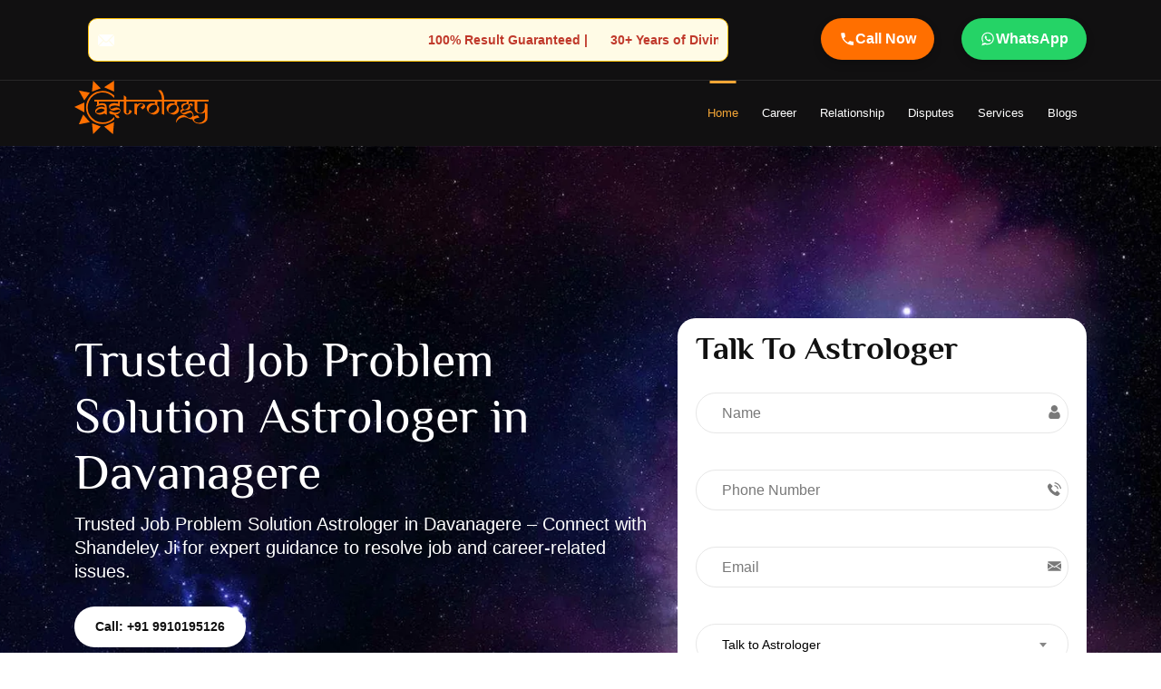

--- FILE ---
content_type: text/html; charset=UTF-8
request_url: https://www.astrologershandeleyji.com/job-astrology/job-problem-solution-astrologer-in-davanagere-karnataka.php
body_size: 23149
content:
<!DOCTYPE html>
<html lang="en">
	<head>
		<!-- Google Tag Manager -->
<script>(function(w,d,s,l,i){w[l]=w[l]||[];w[l].push({'gtm.start':
new Date().getTime(),event:'gtm.js'});var f=d.getElementsByTagName(s)[0],
j=d.createElement(s),dl=l!='dataLayer'?'&l='+l:'';j.async=true;j.src=
'https://www.googletagmanager.com/gtm.js?id='+i+dl;f.parentNode.insertBefore(j,f);
})(window,document,'script','dataLayer','GTM-T7QRWKWB');</script>
<!-- End Google Tag Manager -->
<!-- Global site tag (gtag.js) - Google Analytics -->
<!-- Google tag (gtag.js) -->
<script async src="https://www.googletagmanager.com/gtag/js?id=G-E7NMFYPHN5"></script>
<script>
  window.dataLayer = window.dataLayer || [];
  function gtag(){dataLayer.push(arguments);}
  gtag('js', new Date());

  gtag('config', 'G-E7NMFYPHN5');
</script>
<style>
    body {
      font-family: system-ui, Arial, sans-serif;
    }
  </style>
<title>Trusted Job Problem Solution Astrologer in Davanagere</title>
<meta charset="UTF-8">

<meta http-equiv="X-UA-Compatible" content="IE=edge">
<meta name="viewport" content="width=device-width, initial-scale=1.0">
<meta name="title" content="Trusted Job Problem Solution Astrologer in Davanagere" />
<meta name="description" content="Trusted Job Problem Solution Astrologer in Davanagere – Connect with Shandeley Ji for expert guidance to resolve job and career-related issues.">
<link rel="canonical" href="https://www.astrologershandeleyji.com/job-astrology/job-problem-solution-astrologer-in-davanagere-karnataka.php">
<!-- Open Graph Tags -->
<meta property="og:title" content="Trusted Job Problem Solution Astrologer in Davanagere">
<meta property="og:description" content="Trusted Job Problem Solution Astrologer in Davanagere – Connect with Shandeley Ji for expert guidance to resolve job and career-related issues.">
<meta property="og:url" content="https://www.astrologershandeleyji.com/job-astrology/job-problem-solution-astrologer-in-davanagere-karnataka.php">
<meta property="og:image" content="https://www.astrologershandeleyji.com/designassets/images/favicon.png">
<meta property="og:site_name" content="Astrologer Shandeley ji">
<meta property="og:type" content="website">
<!-- Twitter Card Tags -->
<meta name="twitter:card" content="summary_large_image">
<meta name="twitter:title" content="Trusted Job Problem Solution Astrologer in Davanagere">
<meta name="twitter:description" content="Trusted Job Problem Solution Astrologer in Davanagere – Connect with Shandeley Ji for expert guidance to resolve job and career-related issues.">
<meta name="twitter:image" content="https://www.astrologershandeleyji.com/designassets/images/favicon.png">
<!-- Author & Branding -->
<meta name="author" content="Astrologer Shandeley ji">
<link rel="icon" href="https://www.astrologershandeleyji.com/designassets/images/favicon.png" type="image/png" sizes="16x16">
<!-- stylesheet -->
<link rel="stylesheet" href="https://www.astrologershandeleyji.com/designassets/css/bootstrap.css">
<link href="https://www.astrologershandeleyji.com/designassets/css/font.css" rel="stylesheet">
<link rel="stylesheet" type="text/css" href="https://www.astrologershandeleyji.com/designassets/js/plugin/slick/slick.css">
<link rel="stylesheet" type="text/css" href="https://www.astrologershandeleyji.com/designassets/js/plugin/select2/select2.min.css">
<link rel="stylesheet" type="text/css" href="https://www.astrologershandeleyji.com/designassets/js/plugin/airdatepicker/datepicker.min.css">
<link rel="stylesheet" type="text/css" href="https://www.astrologershandeleyji.com/designassets/css/style.css">
<!-- favicon -->


<meta name="p:domain_verify" content="216d0362e3f6549f303980777ce86f2d"/>
<style>
	@media screen and (max-width: 600px) {
	#palm_moving {
    visibility: hidden;
    clear: both;
    float: left;
    margin: 10px auto 5px 20px;
    width: 28%;
    display: none;
	}
	#banner_padding {
    margin-top: -180px;
	}
	}
</style>
<link rel="stylesheet" href="https://www.astrologershandeleyji.com/designassets/font-awesome-4.7.0/css/font-awesome.min.css">
<!-- Google tag (gtag.js) -->
<script async src="https://www.googletagmanager.com/gtag/js?id=AW-10948991642">
</script>
<script>
  window.dataLayer = window.dataLayer || [];
  function gtag(){dataLayer.push(arguments);}
  gtag('js', new Date());

  gtag('config', 'AW-10948991642');
</script>
<style>
			p { 
			font-size: 20px;
			}
			ul {
			font-size: 20px;
			}
			li {
			font-size: 20px;
			}
		</style>
<script>
  gtag('config', 'AW-10948991642/x8yXCOqPxrIaEJq18eQo', {
    'phone_conversion_number': '09910195126'
  });
</script>
				<script type="application/ld+json">
			{
				"@context": "https://schema.org",
				"@type": "Service",
				"serviceType": "Trusted Job Problem Solution Astrologer in Davanagere",
				"name": "Trusted Job Problem Solution Astrologer in Davanagere",
				"description": "Trusted Job Problem Solution Astrologer in Davanagere – Connect with Shandeley Ji for expert guidance to resolve job and career-related issues.",
				"image": "https://www.astrologershandeleyji.com/designassets/images/astrologer-shandeley-ji.png",
				"provider": {
					"@type": "Organization",
					"name": "Astrologer Shandeley Ji",
					"url": "https://www.astrologershandeleyji.com",
					"logo": {
						"@type": "ImageObject",
						"url": "https://www.astrologershandeleyji.com/designassets/images/logo.svg"
					},
					"image": "https://www.astrologershandeleyji.com/designassets/images/astrologershandeleyji.png",
					"address": {
						"@type": "PostalAddress",
						"streetAddress": "House Number - 35, C-1 Ansal, Palam Vihar",
						"addressLocality": "Gurgaon",
						"addressRegion": "Haryana",
						"postalCode": "122017",
						"addressCountry": "IN"
					},
					"telephone": "+919910195126"
				},
				"areaServed": [
				{ "@type": "Country", "name": "India" },
				{ "@type": "Country", "name": "Saudi Arabia" },
				{ "@type": "Country", "name": "United States" },
				{ "@type": "Country", "name": "United Kingdom" },
				{ "@type": "Country", "name": "Canada" },
				{ "@type": "Country", "name": "Australia" }
				],
				"url": "https://www.astrologershandeleyji.com/job-astrology/job-problem-solution-astrologer-in-davanagere-karnataka.php"
			}
		</script>
		<link href="https://fonts.googleapis.com/css2?family=Noto+Color+Emoji&display=swap" rel="stylesheet">
		<style>
			body {
			font-family: Arial, sans-serif, "Apple Color Emoji", "Segoe UI Emoji", "Noto Color Emoji";
			}
			
			.emoji-text {
			font-family: "Noto Color Emoji", sans-serif;
			}
			
			.emoji-text {
			font-family: "Noto Color Emoji", sans-serif;
			}
			
		</style>
		<style>
			.editor-content table {
			width: 100%;
			border-collapse: collapse;
			margin-bottom: 2em;
			}
			
			.editor-content table, 
			.editor-content th, 
			.editor-content td {
			border: 1px solid #ccc;
			}
			
			.editor-content th, 
			.editor-content td {
			padding: 12px;
			text-align: left;
			}
			
			.editor-content th {
			background-color: #f4f4f4;
			font-weight: bold;
			}
			
			.editor-content tr:nth-child(even) {
			background-color: #fafafa;
			}
		</style>
	</head>
	<body>
		<!--<div class="as_loader">
        <img src="https://www.astrologershandeleyji.com/designassets/images/loader.png" alt="" class="img-responsive">
    </div> -->
	<!-- Google Tag Manager (noscript) -->
<noscript><iframe src="https://www.googletagmanager.com/ns.html?id=GTM-T7QRWKWB"
height="0" width="0" style="display:none;visibility:hidden"></iframe></noscript>
<!-- End Google Tag Manager (noscript) -->		<div class="as_main_wrapper">
			<style>
	.as_user a:hover {
	color: #e0ffe5;
	transform: scale(1.05);
	transition: all 0.3s ease;
	}	
	@media (max-width: 768px) {
    .as_sticky_marquee {
	position: fixed;
	top: 0;
	left: 0;
	width: 100%;
	z-index: 9999;
	background-color: #fffbe6;
	box-shadow: 0 2px 5px rgba(0, 0, 0, 0.1);
    }
    body {
	padding-top: 40px; /* to avoid content hiding under the fixed bar */
    }
	}
</style>
<section class="as_header_wrapper">
	<div class="as_info_detail">
		<div class="container">
			<div class="row">
				<div class="col-lg-8">
					<div class="as_sticky_marquee">
						<ul>
							<li>
								<div class="as_infobox" style="background: #fffbe6; padding: 10px; border-radius: 10px; border: 1px solid #ffc107;">
									<span class="as_infoicon" style="margin-right: 8px;">
										<svg xmlns="http://www.w3.org/2000/svg" width="18" height="13" viewBox="0 0 18 13">
											<image xlink:href="[data-uri]" width="18" height="13"></image>
										</svg>
									</span>
									
									<marquee behavior="scroll" direction="left" scrollamount="6" style="color: #c0392b; font-weight: bold;">
										🔮 100% Result Guaranteed | 🌟 30+ Years of Divine Experience | 🧿 Trusted by Thousands! – *Astrologer Shandeley Ji Brings Light to Your Life*
									</marquee>
								</div>
							</li>
						</ul>
					</div>
				</div>
				<div id="palm_moving" class="col-lg-4">
					<div class="as_right_info">
						<div class="as_user" style="background-color: #ff6f00; padding: 10px 20px; border-radius: 30px; display: inline-block; box-shadow: 0 4px 10px rgba(0,0,0,0.2);">
							<a href="tel:+91 9910195126" aria-label="Call Astrologer Shandeleye Ji" style="color: #ffffff; text-decoration: none; font-weight: bold; font-size: 16px; display: flex; align-items: center; gap: 8px;">
								<svg xmlns="http://www.w3.org/2000/svg" height="18" viewBox="0 0 24 24" width="18" fill="#ffffff">
									<path d="M0 0h24v24H0z" fill="none"/>
									<path d="M6.62 10.79a15.09 15.09 0 006.59 6.59l2.2-2.2a1 1 0 011.11-.27c1.21.49 2.53.76 3.88.76a1 1 0 011 1v3.5a1 1 0 01-1 1A17.92 17.92 0 013 4a1 1 0 011-1h3.5a1 1 0 011 1c0 1.35.26 2.67.76 3.88a1 1 0 01-.27 1.11l-2.2 2.2z"/>
								</svg>
								Call Now
							</a>
						</div>
						
						<div class="as_user" style="background-color: #25D366; padding: 10px 20px; border-radius: 30px; display: inline-block; box-shadow: 0 4px 10px rgba(0,0,0,0.2);">
							<a href="https://wa.me/919910195126?text=I%27m%20looking%20for%20astrology%20services" target="_blank" style="color: #ffffff; text-decoration: none; font-weight: bold; font-size: 16px; display: flex; align-items: center; gap: 8px;">
								<svg xmlns="http://www.w3.org/2000/svg" height="18" viewBox="0 0 32 32" width="18" fill="#ffffff">
									<path d="M16.004 3C9.385 3 4 8.385 4 15.004c0 2.646.865 5.095 2.324 7.09L4 29l7.126-2.309A11.935 11.935 0 0016.004 27c6.62 0 12.004-5.385 12.004-11.996C28.008 8.385 22.623 3 16.004 3zm0 21.996a9.952 9.952 0 01-5.242-1.523l-.376-.236-4.22 1.369 1.383-4.11-.246-.396A9.935 9.935 0 016.004 15c0-5.518 4.486-10.004 10.004-10.004S26.012 9.482 26.012 15 21.526 24.996 16.004 24.996zm5.313-7.5c-.29-.145-1.715-.844-1.98-.941-.266-.098-.46-.145-.656.146s-.752.941-.922 1.135c-.17.195-.34.22-.63.073-.29-.145-1.224-.45-2.33-1.434-.861-.767-1.44-1.715-1.61-2.004-.17-.29-.018-.446.127-.59.13-.13.29-.34.435-.512.14-.175.186-.292.29-.487.097-.195.048-.366-.025-.512-.072-.145-.656-1.59-.901-2.183-.237-.571-.478-.49-.656-.5l-.56-.01c-.195 0-.512.073-.78.366s-1.023 1-1.023 2.44 1.046 2.829 1.19 3.027c.145.195 2.06 3.14 5.002 4.404.7.302 1.246.482 1.67.615.7.22 1.336.19 1.84.116.56-.083 1.715-.7 1.96-1.37.244-.67.244-1.24.17-1.366-.072-.122-.266-.195-.555-.34z"/>
								</svg>
								WhatsApp
							</a>
						</div>
						
					</div>
				</div>
			</div>
		</div>
	</div>
	<div class="container">
		<div class="row">
			<div class="col-lg-2 col-md-2 col-sm-4 col-xs-6">
				<div class="as_logo">
					<a href="https://www.astrologershandeleyji.com/">
						<img src="https://www.astrologershandeleyji.com/designassets/images/logo.svg" alt="">
					</a>
				</div>
			</div>
			<div class="col-lg-10 col-md-10 col-sm-8 col-xs-6">
				<div class="as_right_info">
					<div class="as_menu_wrapper">
						<span class="as_toggle">
							<img src="https://www.astrologershandeleyji.com/designassets/images/svg/menu.svg" alt="">
						</span>
						<div class="as_menu">
							<ul>
								<li><a href="https://www.astrologershandeleyji.com/" class="active">home</a></li>
								<li><a href="javascript:;">Career</a>
									<ul class="as_submenu">
										<li><a href="https://www.astrologershandeleyji.com/services/career-problems-solution-astrologer">Career Astrology</a></li>
										<li><a href="https://www.astrologershandeleyji.com/services/business-problems-solution-astrologer">Business Astrology</a></li>
										<li><a href="https://www.astrologershandeleyji.com/services/job-problems-solution-astrologer">Job Astrology</a></li>
										<li><a href="https://www.astrologershandeleyji.com/services/financial-problems-solution-astrologer">Financial Astrology</a></li>
									</ul>
								</li>
								<li><a href="javascript:;">Relationship</a>
									<ul class="as_submenu">
										<li><a href="https://www.astrologershandeleyji.com/services/marriage-problem-solution-astrologer">Marriage Astrology</a></li>
										<li><a href="https://www.astrologershandeleyji.com/services/love-problem-solution-astrologer">Love Astrology</a></li>
										<li><a href="https://www.astrologershandeleyji.com/services/relationship-problems-solution-astrologer">Relationship Astrology</a></li>
										<li><a href="https://www.astrologershandeleyji.com/services/marital-problems-solution-astrologer">Marital Life Astrology</a></li>
										<li><a href="https://www.astrologershandeleyji.com/services/love-marriage-problems-solution-astrologer">Love Marriage Astrology</a></li>
									</ul>
								</li>
								<li><a href="javascript:;">Disputes</a>
									<ul class="as_submenu">
										<li><a href="https://www.astrologershandeleyji.com/services/property-dispute-problems-solution-astrologer">Property Dispute Astrology</a></li>
										<li><a href="https://www.astrologershandeleyji.com/services/break-up-and-divorce-problems-solution-astrologer">Break-Up and Divorce Astrology</a></li>
									</ul>
								</li>
								<!--<li><a href="javascript:;">Horoscope</a>
									<ul class="as_submenu">
																		</ul>
								</li>-->
								<li><a href="https://www.astrologershandeleyji.com/services/">Services</a></li>
								<li><a href="https://www.astrologershandeleyji.com/blog/">Blogs</a></li>
							</ul>
						</div>
					</div>
				</div>
			</div>
		</div>
	</div>
</section> 			
<style>
	@media (max-width: 767.98px) {
  .hide-on-mobile {
    display: none !important;
  }
}
</style>
<section class="as_banner_wrapper">
	<div class="container">
		<div id="banner_padding" class="row as_verticle_center">
			<div class="col-lg-7 col-md-12 col-sm-12">
				<div class="as_banner_slider">
					<div class="as_banner_detail">
							<h1>Trusted Job Problem Solution Astrologer in Davanagere</h1>
							<p>Trusted Job Problem Solution Astrologer in Davanagere – Connect with Shandeley Ji for expert guidance to resolve job and career-related issues.</p>
							<a style="position: relative;z-index: 100;" href="tel:+91 9910195126" class="as_btn">Call: +91 9910195126</a>
							</div>				</div>
			</div>
			<div style="padding-top:20px;" class="hide-on-mobile col-lg-5 col-md-12 col-sm-12">
				<div style="background-color:white;padding:20px;border-radius:20px;">
					<h2 class="as_heading">Talk to Astrologer</h2>
					<form method="post" action="" class="as_appointment_form" autocomplete="off">
						<div class="row">
							<div class="form-group">
								<input type="text" name="lead_name" placeholder="Name" class="form-control" required pattern="[A-Za-z\s]{2,}" title="Enter a valid name (letters only)">
								<span><img src="https://www.astrologerpedia.com/assets/images/svg/user1.svg" alt=""></span>
							</div>
							
							<div class="form-group">
								<input type="text" name="lead_phone" placeholder="Phone Number" class="form-control" pattern="[0-9]{10,15}" maxlength="15" required title="Enter a valid phone number (10-15 digits)">
								<span><img src="https://www.astrologerpedia.com/assets/images/svg/phone1.svg"></span>
							</div>
							
							<div class="form-group">
								<input type="email" name="lead_email" placeholder="Email" class="form-control" maxlength="50">
								<span><img src="https://www.astrologerpedia.com/assets/images/svg/mail1.svg"></span>
							</div>
							
							<div class="form-group">
								<div class="as_select_box">
									<select class="form-control" name="lead_service" required>
										<option value="Talk to Astrologer" selected>Talk to Astrologer</option><option value="Marriage Astrology">Marriage Astrology</option><option value="Love Astrology">Love Astrology</option><option value="Career Astrology">Career Astrology</option><option value="Business Astrology">Business Astrology</option><option value="Property Dispute Astrology">Property Dispute Astrology</option><option value="Relationship Astrology">Relationship Astrology</option><option value="Break-Up and Divorce Astrology">Break-Up and Divorce Astrology</option><option value="Vedic Astrology">Vedic Astrology</option><option value="Kids &amp; Education Astrology">Kids &amp; Education Astrology</option><option value="Marital Life Astrology">Marital Life Astrology</option><option value="Job Astrology">Job Astrology</option><option value="Cheating and Affairs Astrology">Cheating and Affairs Astrology</option><option value="Kaalsarp Doshas Astrology">Kaalsarp Doshas Astrology</option><option value="Child Astrology">Child Astrology</option><option value="Kundli Matching Astrology">Kundli Matching Astrology</option><option value="Vashikaran Astrology">Vashikaran Astrology</option><option value="Love Marriage Astrology">Love Marriage Astrology</option><option value="Financial Astrology">Financial Astrology</option><option value="Political Astrology">Political Astrology</option><option value="Kundali Dosha Astrology">Kundali Dosha Astrology</option><option value="Mangal Dosha Astrology">Mangal Dosha Astrology</option><option value="Chat with Astrologer">Chat with Astrologer</option><option value="Talk to Astrologer">Talk to Astrologer</option><option value="Health Astrology">Health Astrology</option>									</select>
								</div> 
							</div>
							
							<!-- OPTIONAL: Add Google reCAPTCHA here -->
							<!-- <div class="form-group">
								<div class="g-recaptcha" data-sitekey="YOUR_SITE_KEY"></div>
							</div> -->
							
							<div class="col-lg-12">
								<button style="position: relative;z-index: 100;" type="submit" name="lead_submit" class="as_btn">Contact Now</button>
							</div>
						</div>
					</form>
					
				</div>
			</div>
		</div>
	</div>
</section> 			<section class="as_about_wrapper as_padderTop80 as_padderBottom80">
	<div class="container">
		<div class="row">
			<div class="col-lg-6 col-md-6">
				<div class="as_aboutimg text-right">
					<img src="https://www.astrologershandeleyji.com/designassets/images/astrologer-shandeley-ji.png" alt="" class="img-responsive">
				</div> 
			</div>
			<div class="col-lg-6 col-md-6">
				<div class="as_about_detail">
					<h1 class="as_heading">Trusted Job Problem Solution Astrologer in Davanagere</h1>
					<div class="as_paragraph_wrapper">
						<p class="as_margin0 as_font14 as_padderBottom10">Are job uncertainties making your life stressful? Struggling to find career stability despite hard work and dedication? Meet Shandeley Ji, the Trusted Job Problem Solution Astrologer in Davanagere. Known for his accurate predictions and spiritual remedies, Shandeley Ji has helped countless individuals navigate job-related problems, delays, and setbacks. With years of experience and deep knowledge of astrological sciences, he offers personalized solutions that align with your planetary positions and birth chart. Whether you’re facing job loss, promotion hurdles, or career stagnation, find the right direction with the expert guidance of Shandeley Ji in Davanagere.</p>
					</div>
					
					<div class="as_contact_expert">
						<span class="as_icon">
							<img src="https://www.astrologershandeleyji.com/designassets/images/svg/about.svg" alt="">
						</span>
						<span class="as_year_ex">
							30
						</span>
						<div>
							<h5>years of</h5>
							<h1>Experience</h1>
						</div>
					</div>
					<a style="position: relative;z-index: 100;" href="tel:+91 9910195126" class="as_btn">Call: +91 9910195126</a>
				</div>
			</div>
		</div>
	</div>
</section>				<section class="as_horoscope_wrapper as_padderTop80 as_padderBottom80">
				<div class="container">
					<div class="row">
						<div class="col-lg-12 col-md-12 text-center">
							<h1 class="as_heading">Trusted Job Problem Solution Astrologer in Davanagere</h1>
							<span><svg xmlns="http://www.w3.org/2000/svg" xmlns:xlink="http://www.w3.org/1999/xlink" width="240" height="15" viewbox="0 0 240 15">
								<image id="Vector_Smart_Object" data-name="Vector Smart Object" width="240" height="15" xlink:href="[data-uri]"></image>
							</svg>
							</span>
						</div>
						
						<div class="col-lg-12 col-md-6">
							<div class="as_about_detail editor-content">
								<div class="as_paragraph_wrapper">
									<p>In the spiritual town of Davanagere, many individuals seek divine guidance when it comes to their careers and job-related challenges. Among the few genuine astrologers, <strong>Shandeley Ji</strong> has earned a stellar reputation as the <strong>Job Problem Solution Astrologer in Davanagere</strong>. With his deep understanding of Vedic astrology and intuitive insights, he has become a beacon of hope for people struggling with job losses, career stagnation, delayed promotions, and workplace conflicts.</p>

<p>Shandeley Ji&rsquo;s personalized approach and compassionate counseling make him the <strong>Trusted Job Problem Solution Astrologer in Davanagere</strong>. His remedies are based on ancient wisdom and cosmic alignment, ensuring spiritual solutions for even the most complex career issues.</p>

<hr />
<h2><strong>About Job Problem Solution Astrologer by Shandeley Ji in Davanagere</strong></h2>

<p>Shandeley Ji&rsquo;s services as a <strong>Job Problem Solution Astrologer in Davanagere</strong> go far beyond ordinary predictions. He provides in-depth job astrology consultations, analyzing each client&rsquo;s horoscope, planetary positions, Mahadasha, and career Yogas. His consultations aim to uncover the root cause behind recurring job failures or dissatisfaction in professional life.</p>

<p>Whether you are a fresh graduate struggling to find a suitable job or a working professional dealing with office politics, <strong>Shandeley Ji</strong>, the <strong>Top Job Problem Solution Astrologer in Davanagere</strong>, offers holistic remedies to bring peace, prosperity, and job satisfaction. His methods include gemstone recommendations, mantra chanting, planetary rituals, and pujas tailored to your unique astrological profile.</p>

<hr />
<h2><strong>Importance of Job Problem Solution Astrologer in Davanagere</strong></h2>

<p>In today&rsquo;s fast-paced world, job security is one of the biggest concerns for individuals and families alike. When efforts and qualifications do not yield expected results, astrology provides spiritual insight into the unseen forces at work. That&rsquo;s where a <strong>Famous Job Problem Solution Astrologer in Davanagere</strong> like Shandeley Ji plays a pivotal role.</p>

<p>Many clients have approached Shandeley Ji when they were on the verge of quitting their jobs, or dealing with unexplained setbacks in promotions and recognition. His readings reveal the deeper karmic patterns and planetary influences that often go unnoticed. This insight can shift the direction of one&rsquo;s career path significantly.</p>

<p>Having access to a <strong>Top & Famous Job Problem Solution Astrologer in Davanagere</strong> is essential in such situations. Shandeley Ji&rsquo;s services are not only spiritual but also highly practical, as they empower individuals with the knowledge and strength to make informed career decisions.</p>

<hr />
<h2><strong>How Job Problem Solution Astrologer Helps People in Davanagere</strong></h2>

<p>Shandeley Ji, the <strong>Expert Job Problem Solution Astrologer in Davanagere</strong>, uses a combination of astrological tools and spiritual wisdom to guide individuals out of job-related crises. Here&rsquo;s how he typically helps his clients:</p>

<ol>
	<li>
	<p><strong>Career Horoscope Analysis</strong> &ndash; By studying the 10th house (house of career), its lord, and planetary aspects, he identifies strengths, weaknesses, and upcoming opportunities.</p>
	</li>
	<li>
	<p><strong>Timing of Job Change</strong> &ndash; Using Dasha (planetary periods) and transits, Shandeley Ji suggests the most favorable time to change jobs or apply for new positions.</p>
	</li>
	<li>
	<p><strong>Promotion and Growth</strong> &ndash; If you're stuck in the same position for years, his remedies can help break that stagnation and improve your chances of growth.</p>
	</li>
	<li>
	<p><strong>Workplace Issues</strong> &ndash; Problems like toxic bosses, peer jealousy, or unfair treatment are addressed through spiritual means like mantra remedies and pujas.</p>
	</li>
	<li>
	<p><strong>Business vs Job Decisions</strong> &ndash; For clients confused between job and self-employment, he offers clarity based on their birth chart&rsquo;s Yogas.</p>
	</li>
</ol>

<p>This holistic approach makes Shandeley Ji the <strong>Best Job Problem Solution Astrologer in Davanagere</strong>, offering not just predictions but real transformation.</p>

<hr />
<h2><strong>Benefits of Choosing Shandeley Ji for Job Problem Solution in Davanagere</strong></h2>

<p>When searching for a <strong>Trusted Job Problem Solution Astrologer in Davanagere</strong>, Shandeley Ji stands out for several reasons:</p>

<h3><strong>1. Accurate Predictions</strong></h3>

<p>Shandeley Ji has decades of experience and a proven record of accurate career forecasts. His clients frequently share how his advice helped them land jobs, switch careers, or avoid pitfalls.</p>

<h3><strong>2. Personalized Remedies</strong></h3>

<p>No two birth charts are the same. Shandeley Ji provides custom remedies that are aligned with your personal astrological map, making them more effective and spiritually aligned.</p>

<h3><strong>3. Ethical Practice</strong></h3>

<p>Unlike many astrologers who promise miracles, Shandeley Ji believes in honest, ethical practice. He offers practical timelines and encourages effort along with astrological remedies.</p>

<h3><strong>4. Confidential & Respectful Consultation</strong></h3>

<p>All consultations are private, ensuring your professional matters remain confidential. Shandeley Ji offers a safe, non-judgmental space for sharing concerns.</p>

<h3><strong>5. Proven Client Success Stories</strong></h3>

<p>As the <strong>Top & Famous Job Problem Solution Astrologer in Davanagere</strong>, Shandeley Ji has helped thousands achieve professional success. His reviews and referrals speak volumes about his impact.</p>

<p>By choosing Shandeley Ji, you&rsquo;re not only consulting the <strong>Famous Job Problem Solution Astrologer in Davanagere</strong>, but you&rsquo;re also investing in a spiritually sound and professionally guided future.</p>

<hr />
<h2><strong>Connect with Shandeley Ji &ndash; The Trusted Job Problem Solution Astrologer in Davanagere</strong></h2>

<p>Career problems can take a serious toll on your emotional, financial, and spiritual well-being. But you don&rsquo;t have to face them alone. With divine insight and expert guidance from <strong>Shandeley Ji</strong>, the <strong>Trusted Job Problem Solution Astrologer in Davanagere</strong>, you can overcome every challenge and achieve the success you deserve.</p>

<p>Whether you are jobless, underpaid, stuck in an unfavorable work environment, or confused about your future, don&rsquo;t wait for destiny to play its course. Act now. Discover the divine plan written in your stars. Let <strong>Shandeley Ji</strong>, the <strong>Top Job Problem Solution Astrologer in Davanagere</strong>, show you the path.</p>

<p><strong>Contact today and take the first step toward your dream career.</strong> Your solution starts with a consultation.</p>
								</div>
								
								<div class="as_contact_expert">
									<span class="as_icon">
										<img src="https://www.astrologerpedia.com/assets/images/svg/about.svg" alt="">
									</span>
									<span class="as_year_ex">
										20
									</span>
									<div>
										<h5>years of</h5>
										<h1>Experience</h1>
									</div>
								</div>
							</div>
						</div>						
					</section>
					<?php/* include $folder_path.'elements/about.php' */?>
										<section class="as_service_wrapper as_padderTop80 as_padderBottom80">
	<div class="container">
		<div class="row">
			<div class="col-lg-12 text-center">
				<h1 class="as_heading as_heading_center">Astrologer Shandeley Ji Offering Following Astrology Services in Davanagere</h1>
				<span><svg xmlns="http://www.w3.org/2000/svg" xmlns:xlink="http://www.w3.org/1999/xlink" width="240" height="15" viewbox="0 0 240 15">
					<image id="Vector_Smart_Object" data-name="Vector Smart Object" width="240" height="15" xlink:href="[data-uri]"></image>
				</svg>
				</span>
				<p class="as_font14 as_padderTop20 as_padderBottom20">Step into the realm of celestial guidance and spiritual enlightenment with Astrologer Shandeley Ji, a revered practitioner of the ancient art of astrology. Shandeley Ji offers a comprehensive range of astrology services designed to illuminate your path and empower you to lead a life of fulfillment and purpose. Discover your destiny with Astrologer Shandeley Ji! Shandeley Ji offers a bunch of helpful astrology services:</p>
			</div>
		</div>
		
		
		<div class="row as_verticle_center">
			<div class="col-lg-12 col-md-12 col-sm-12">
				<div class="row">
					<div class="col-lg-4 col-md-6 col-sm-6 col-xs-12">
								<div class="as_service_box text-center">
								
								
								<a href="https://www.astrologershandeleyji.com/astrology/top-and-famous-astrologer-in-davanagere-karnataka.php" class="as_link"><h4 class="as_subheading">Top and Famous Astrologer in Davanagere</h4></a>
								</div>
								</div><div class="col-lg-4 col-md-6 col-sm-6 col-xs-12">
								<div class="as_service_box text-center">
								
								
								<a href="https://www.astrologershandeleyji.com/love-astrologer/top-and-famous-love-astrologer-in-davanagere-karnataka.php" class="as_link"><h4 class="as_subheading">Top and Famous Love Astrologer in Davanagere</h4></a>
								</div>
								</div><div class="col-lg-4 col-md-6 col-sm-6 col-xs-12">
								<div class="as_service_box text-center">
								
								
								<a href="https://www.astrologershandeleyji.com/vashikaran/top-and-famous-vashikaran-specialist-astrologer-in-davanagere-karnataka.php" class="as_link"><h4 class="as_subheading">Top and Famous Vashikaran in Davanagere</h4></a>
								</div>
								</div><div class="col-lg-4 col-md-6 col-sm-6 col-xs-12">
								<div class="as_service_box text-center">
								
								
								<a href="https://www.astrologershandeleyji.com/job-astrology/job-problem-solution-astrologer-in-davanagere-karnataka.php" class="as_link"><h4 class="as_subheading">Top and Famous Job Problem Solution Astrologer in Davanagere</h4></a>
								</div>
								</div>				</div>
			</div>
		</div>
	</div>
</section>					<!--<section class="as_whychoose_wrapper">
	<div class="container-fluid">
		<div class="row">
			<div class="col-lg-12 col-md-12 text-center">
				<h1 class="as_heading">Why Choose Us</h1>
				<span><svg xmlns="http://www.w3.org/2000/svg" xmlns:xlink="http://www.w3.org/1999/xlink" width="240" height="15" viewbox="0 0 240 15"> <image id="Design" width="240" height="15" xlink:href="[data-uri]"></image> </svg>
				</span>  
				<p class="as_font14 as_padderTop20 as_padderBottom50">
				Looking for reliable astrology services? Choose Astrologer Shandeley Ji for unparalleled expertise and personalized solutions.<br> With years of experience and a deep understanding of astrology, Shandeley Ji offers accurate predictions and effective remedies to help you navigate life's challenges.<br> Trust in his ethical practices, personalized approach, and commitment to client satisfaction for a transformative experience with astrology.</p>
			</div>
			<div class="col-lg-12">
				<ul class="as_choose_ul">
					<li>
						<div class="as_whychoose_box text-center">
							<span class="as_number"><span><span data-from="0" data-to="100" data-speed="5000">100</span>+</span><img src="https://www.astrologershandeleyji.com/designassets/images/svg/choose.svg" alt=""></span>
							<h4>Trusted by Many Clients</h4>
						</div>
					</li>
					<li>
						<div class="as_whychoose_box text-center">
							<span class="as_number"><span><span data-from="0" data-to="20" data-speed="5000">20</span>+</span><img src="https://www.astrologershandeleyji.com/designassets/images/svg/choose.svg" alt=""></span>
							<h4>Years of Experience</h4>
						</div>
					</li>
					<li>
						<div class="as_whychoose_box text-center">
							<span class="as_number"><span><span data-from="0" data-to="55" data-speed="5000">55</span>+</span><img src="https://www.astrologershandeleyji.com/designassets/images/svg/choose.svg" alt=""></span>
							<h4>Types of Horoscopes</h4>
						</div>
					</li>
					<li>
						<div class="as_whychoose_box text-center">
							<span class="as_number"><span><span data-from="0" data-to="90" data-speed="5000">90</span>+</span><img src="https://www.astrologershandeleyji.com/designassets/images/svg/choose.svg" alt=""></span>
							<h4>Qualified Astrologers</h4>
						</div>
					</li>
					<li>
						<div class="as_whychoose_box text-center">
							<span class="as_number"><span><span data-from="0" data-to="99" data-speed="5000">99</span>+</span><img src="https://www.astrologershandeleyji.com/designassets/images/svg/choose.svg" alt=""></span>
							<h4>Success Horoscope</h4>
						</div>
					</li>
				</ul>
			</div>
		</div>
	</div>
</section>-->					
					<section class="as_footer_wrapper as_padderTop80">
	<div class="container">
		<div class="row">
			<div class="col-lg-12">
				
				
				
				<div class="as_footer_inner as_padderTop10 as_padderBottom40">
					<div class="row">
						<div class="col-lg-3 col-md-6 col-sm-12">
							<div class="as_footer_widget">
								<div class="as_footer_logo">
									<a href="ihttps://www.astrologershandeleyji.com/"><img src="https://www.astrologershandeleyji.com/designassets/images/logo1.svg" alt=""></a>
								</div>
								<p>Top Astrology Services by famous astrologer Shandeleyji, Love Problem Solutions, Career Problems, Financial Problems, Janam Kundali, Vastu Sastra, Palm Reading, Health problems, relationship problems, business problems, Love Remedies, Property Dispute, Daily Horoscope, Birth journal, etc.</p>
								
								<ul class="as_contact_list">
									<!--<li>
										<img src="https://www.astrologershandeleyji.com/designassets/images/svg/map.svg" alt="">
										<p> echo $address </p>
									</li>-->
									<li>
										<img src="https://www.astrologershandeleyji.com/designassets/images/svg/phone.svg" alt="phone">
										<p>
											<a href="tel:+91 9910195126">+91 9910195126</a>
										</p>
									</li>
									<li>
										<img src="https://www.astrologershandeleyji.com/designassets/images/svg/mail.svg" alt="email">
										<p>
											<a href="mailto:hello@astrologershandeleyji.com">hello@astrologershandeleyji.com</a>
										</p> 
									</li> 
								</ul>
							</div>
						</div>
						<div class="col-lg-3 col-md-6 col-sm-12">
							<div class="as_footer_widget">
								<h3 class="as_footer_heading">Quick Links</h3>
								
								<ul>
									<li style="z-index: 100;"><a href="https://www.astrologershandeleyji.com/contact"> Contact Us</a></li>
									<li style="z-index: 100;"><a href="https://www.astrologershandeleyji.com/privacy-policy"> Privacy Policy</a></li>
									<li style="z-index: 100;"><a href="https://www.astrologershandeleyji.com/terms-and-conditions"> Terms & Conditions</a></li>
									<li style="z-index: 100;"><a href="https://www.astrologershandeleyji.com/astrologer-in-bangalore.php"> Top & Famous Astrologer in Bangalore</a></li><li style="z-index: 100;"><a href="https://www.astrologershandeleyji.com/astrologer-in-delhi.php"> Famous Astrologer in Delhi</a></li><li style="z-index: 100;"><a href="https://www.astrologershandeleyji.com/astrologer-in-Gurgaon.php"> Best Astrologer in Gurgaon</a></li><li style="z-index: 100;"><a href="https://www.astrologershandeleyji.com/astrologer-in-hyderabad.php"> Famous Astrologer in Hyderabad</a></li>								</ul>
							</div>
						</div>
						<div class="col-lg-3 col-md-6 col-sm-12">
							<div class="as_footer_widget">
								<h3 class="as_footer_heading">Horoscope Forecasts</h3>
								
								<ul>
									<li style="z-index: 100;"><a href="https://www.astrologershandeleyji.com/astrologer-in-jaipur.php"> Top Astrologer in Jaipur</a></li><li style="z-index: 100;"><a href="https://www.astrologershandeleyji.com/astrologer-in-kolkata.php"> Expert Astrologer in Kolkata</a></li><li style="z-index: 100;"><a href="https://www.astrologershandeleyji.com/astrologer-in-mumbai.php"> Famous Astrologer in Mumbai</a></li><li style="z-index: 100;"><a href="https://www.astrologershandeleyji.com/astrologer-in-pune.php"> Top Astrologer in Pune</a></li><li style="z-index: 100;"><a href="https://www.astrologershandeleyji.com/astrologer.php"> Top & Famous Astrologer in India</a></li><li style="z-index: 100;"><a href="https://www.astrologershandeleyji.com/astrology-in-delhi.php"> Best Astrology Services in Delhi</a></li><li style="z-index: 100;"><a href="https://www.astrologershandeleyji.com/janam-kundali-in-delhi.php"> Janam Kundali in Delhi</a></li>								</ul>
							</div>
						</div>
						<div class="col-lg-3 col-md-6 col-sm-12">
							<div class="as_footer_widget">
								<h3 class="as_footer_heading">Horoscope Forecasts</h3>
								
								<ul>
									<li style="z-index: 100;"><a href="https://www.astrologershandeleyji.com/janam-kundali-in-Gurgaon.php"> Janam Kundali in Gurgaon</a></li><li style="z-index: 100;"><a href="https://www.astrologershandeleyji.com/jobless.php"> Career Problem Solution</a></li><li style="z-index: 100;"><a href="https://www.astrologershandeleyji.com/love-astrologer.php"> Love Astrologer</a></li><li style="z-index: 100;"><a href="https://www.astrologershandeleyji.com/love-back-astrologer.php"> Get Lost Love</a></li><li style="z-index: 100;"><a href="https://www.astrologershandeleyji.com/love-marriage-specialist-astrologer.php"> Love Marriage Astrology</a></li><li style="z-index: 100;"><a href="https://www.astrologershandeleyji.com/love-problem-solutions.php"> Love Problems Solution</a></li><li style="z-index: 100;"><a href="https://www.astrologershandeleyji.com/vashikaran.php"> Vashikaran</a></li>								</ul>
							</div>
						</div>
						
						
					</div>
				</div>
				
				<div class="as_copyright_wrapper text-center">
					<p>Copyright &copy; 2026 Astrology. All Right Reserved. <a href="https://www.astrologershandeleyji.com/">Astrologer Shandeleyji</a> | Designed By <a rel="nofollow" target="_blank" href="https://www.website-wala.com/">Website Wala</a></p>
				</div> 
			</div>
		</div>
	</div>
</section>
<style>
  /* Common Styles */
  .sticky-contact-button {
    display: none;
  }

  @media screen and (max-width: 650px) {
    .sticky-bar-container {
      position: fixed;
      bottom: 0;
      left: 0;
      width: 100%;
      display: flex;
      z-index: 2147483647;
      height: 60px;
      font-size: 16px;
    }

    .sticky-contact-button {
      display: flex;
      justify-content: center;
      align-items: center;
      width: 50%;
      height: 100%;
      color: #fff;
      font-weight: 600;
      text-decoration: none;
      padding: 0 10px;
      text-shadow: 0 1px rgba(0,0,0,0.2);
      gap: 10px;
    }

    .sticky-call {
      background-color: #F85A40;
      border-right: 1px solid #fff;
    }

    .sticky-whatsapp {
      background-color: #25D366;
    }

    body {
      padding-bottom: 60px;
    }

    .blink-icon {
      animation: blink 1.4s infinite;
    }

    @keyframes blink {
      0% { opacity: 1; }
      50% { opacity: 0; }
      100% { opacity: 1; }
    }

    .sticky-contact-button svg {
      width: 20px;
      height: 20px;
      fill: white;
    }
  }
</style>

<div class="sticky-bar-container">
  <!-- Call Button -->
  <a href="tel:+919910195126" class="sticky-contact-button sticky-call">
    <svg class="blink-icon" xmlns="http://www.w3.org/2000/svg" viewBox="0 0 24 24">
      <path d="M6.62 10.79a15.09 15.09 0 006.59 6.59l2.2-2.2a1 1 0 011.11-.27c1.21.49 2.53.76 3.88.76a1 1 0 011 1v3.5a1 1 0 01-1 1A17.92 17.92 0 013 4a1 1 0 011-1h3.5a1 1 0 011 1c0 1.35.26 2.67.76 3.88a1 1 0 01-.27 1.11l-2.2 2.2z"/>
    </svg>
    Call Now
  </a>

  <!-- WhatsApp Button -->
  <a href="https://wa.me/919910195126?text=I'm%20interested%20in%20astrology%20services%20...." class="sticky-contact-button sticky-whatsapp">
    <svg class="blink-icon" xmlns="http://www.w3.org/2000/svg" viewBox="0 0 32 32">
      <path d="M16.004 3C9.385 3 4 8.385 4 15.004c0 2.646.865 5.095 2.324 7.09L4 29l7.126-2.309A11.935 11.935 0 0016.004 27c6.62 0 12.004-5.385 12.004-11.996C28.008 8.385 22.623 3 16.004 3zm0 21.996a9.952 9.952 0 01-5.242-1.523l-.376-.236-4.22 1.369 1.383-4.11-.246-.396A9.935 9.935 0 016.004 15c0-5.518 4.486-10.004 10.004-10.004S26.012 9.482 26.012 15 21.526 24.996 16.004 24.996zm5.313-7.5c-.29-.145-1.715-.844-1.98-.941-.266-.098-.46-.145-.656.146s-.752.941-.922 1.135c-.17.195-.34.22-.63.073-.29-.145-1.224-.45-2.33-1.434-.861-.767-1.44-1.715-1.61-2.004-.17-.29-.018-.446.127-.59.13-.13.29-.34.435-.512.14-.175.186-.292.29-.487.097-.195.048-.366-.025-.512-.072-.145-.656-1.59-.901-2.183-.237-.571-.478-.49-.656-.5l-.56-.01c-.195 0-.512.073-.78.366s-1.023 1-1.023 2.44 1.046 2.829 1.19 3.027c.145.195 2.06 3.14 5.002 4.404.7.302 1.246.482 1.67.615.7.22 1.336.19 1.84.116.56-.083 1.715-.7 1.96-1.37.244-.67.244-1.24.17-1.366-.072-.122-.266-.195-.555-.34z"/>
    </svg>
    WhatsApp
  </a>
</div>
				</div>
				
				<!-- javascript -->
				<script src="https://www.astrologershandeleyji.com/designassets/js/jquery.js"></script>
<script src="https://www.astrologershandeleyji.com/designassets/js/bootstrap.js"></script>
<script type="text/javascript" src="https://www.astrologershandeleyji.com/designassets/js/plugin/slick/slick.min.js"></script>
<script type="text/javascript" src="https://www.astrologershandeleyji.com/designassets/js/plugin/select2/select2.min.js"></script>
<script type="text/javascript" src="https://www.astrologershandeleyji.com/designassets/js/plugin/countto/jquery.countTo.js"></script>
<script type="text/javascript" src="https://www.astrologershandeleyji.com/designassets/js/plugin/airdatepicker/datepicker.min.js"></script>
<script type="text/javascript" src="https://www.astrologershandeleyji.com/designassets/js/plugin/airdatepicker/i18n/datepicker.en.js"></script>
<script src="https://www.astrologershandeleyji.com/designassets/js/custom.js"></script> 

<script>
	var url = 'https://www.astrologershandeleyji.com/designassets/js/whaWidget.js?39962';
	var s = document.createElement('script');
	s.type = 'text/javascript';
	s.async = true;
	s.src = url;
	var options = {
		"enabled":true,
		"chatButtonSetting":{
			"backgroundColor":"#00e785",
			"ctaText":"Chat with us",
			"borderRadius":"25",
			"marginLeft": "0",
			"marginRight": "20",
			"marginBottom": "70",
			"ctaIconWATI":false,
			"position":"right"
		},
		"brandSetting":{
			"brandName":"Wati",
			"brandSubTitle":"undefined",
			"brandImg":"https://www.astrologershandeleyji.com/designassets/images/chat-logo.svg",
			"welcomeText":"Hi there!\nHow can I help you?",
			"messageText":"Hello, I am interested in your services.",
			"backgroundColor":"#00e785",
			"ctaText":"Chat with us",
			"borderRadius":"25",
			"autoShow":false,
			"phoneNumber":"+919910195126"
		}
	};
	s.onload = function() {
		CreateWhatsappChatWidget(options);
	};
	var x = document.getElementsByTagName('script')[0];
	x.parentNode.insertBefore(s, x);
</script> 
			</body>
		</html>										

--- FILE ---
content_type: application/x-javascript
request_url: https://www.astrologershandeleyji.com/designassets/js/whaWidget.js?39962
body_size: 6045
content:
var isWidgetCreated = false;

function existsElement(selector) {
  return new Promise((resolve) => {
    if (document.querySelector(selector)) {
      resolve(true);
      return;
    }

    const observer = new MutationObserver((mutations) => {
      const target = document.querySelector(selector);
      if (target) {
        observer.disconnect();
        resolve(true);
      }else{
        resolve(false);
      }
    });

    observer.observe(document.body, {
      childList: true,
      subtree: true,
      attributes: false,
    });

    resolve(false);
  });
}

async function CreateWhatsappChatWidget(
  option = {
    brandSetting: {
      autoShow: true,
      backgroundColor: '#0a6114',
      borderRadius: '25',
      brandImg: 'https://cdn.clare.ai/wati/images/WATI_logo_square_2.png',
      brandImgData: null,
      brandName: 'WATI',
      brandSubTitle: '',
      ctaText: 'Chat with us',
      welcomeText: 'I have some questions about Wati, \ncan you help?',
      messageText: 'I’ve some questions about Wati, can you help?',
      phoneNumber: '9910195126',
    },
    chatButtonSetting: {
      backgroundColor: '#00E785',
      borderRadius: '25',
      ctaText: 'Chat with us',
      ctaIconWATI: true,
      marginLeft: '0',
      marginRight: '20',
      marginBottom: '20',
      position: 'right',
    },
    enabled: false,
  }
) {
  if (option.enabled == false) {
    return;
  }
  if (!option.chatButtonSetting.position) {
    option.chatButtonSetting.position = 'right';
    option.chatButtonSetting.marginBottom = '20';
    option.chatButtonSetting.marginLeft = '0';
    option.chatButtonSetting.marginRight = '20';
  }
  var css = document.createElement('STYLE');
  var defaultSvg = option.chatButtonSetting.ctaIconWATI
    ? `<svg id="wa-widget-svg" width="28" height="26" viewBox="0 0 28 26" fill="none" style="pointer-events: none"
          xmlns="http://www.w3.org/2000/svg">
          <g clip-path="url(#clip0_152_73)">
              <path d="M8.12905 20.1329H16.3847L21.3186 25.0623V20.1329H23.4264C25.9412 20.1329 27.9979 18.0762 27.9979 15.5615V9.06899C27.9979 6.55426 25.9412 4.49756 23.4264 4.49756H8.12905C5.61432 4.49756 3.55762 6.55426 3.55762 9.06899V15.5615C3.55762 18.0762 5.61432 20.1329 8.12905 20.1329Z" fill="white"/>
              <path d="M18.6548 23.6548L13.3496 18.3541H5.46081C2.45025 18.3541 0 15.9038 0 12.8933V6.39856C0 3.38799 2.45025 0.937744 5.46081 0.937744H20.7582C23.7688 0.937744 26.219 3.38799 26.219 6.39856V12.8911C26.219 15.9016 23.7688 18.3519 20.7582 18.3519H18.6504V16.5731H20.7582C22.7882 16.5731 24.4402 14.9211 24.4402 12.8911V6.39856C24.4402 4.36854 22.7882 2.71651 20.7582 2.71651H5.46081C3.43079 2.71651 1.77877 4.36854 1.77877 6.39856V12.8911C1.77877 14.9211 3.43079 16.5731 5.46081 16.5731H14.0856L18.6704 21.1534L18.6548 23.6526V23.6548Z" fill="#1D1D1B"/>
          </g>
          <defs>
              <clipPath id="clip0_152_73">
                  <rect width="28" height="24.1245" fill="white" transform="translate(0 0.937744)"/>
              </clipPath>
          </defs>
      </svg>`
    : `<svg id="wa-widget-svg" width="28" height="28" viewBox="0 0 28 28" fill="none" xmlns="http://www.w3.org/2000/svg" style="pointer-events: none">
          <g clip-path="url(#clip0_1029_374)">
              <path fill-rule="evenodd" clip-rule="evenodd"
                  d="M23.7881 4.06584C21.1709 1.44525 17.69 0.00132957 13.9811 0C6.33875 0 0.118997 6.21909 0.116338 13.8635C0.115008 16.3072 0.75387 18.6925 1.96711 20.7946L0 27.9796L7.34989 26.0517C9.37482 27.1566 11.655 27.7383 13.9752 27.739H13.9811C21.6222 27.739 27.8427 21.5192 27.8453 13.8748C27.8466 10.17 26.406 6.6871 23.7881 4.06651V4.06584ZM13.9811 25.3975H13.9765C11.909 25.3969 9.88075 24.8411 8.1111 23.7914L7.69027 23.5415L3.3286 24.6856L4.49264 20.4329L4.21874 19.9968C3.06533 18.162 2.45572 16.0413 2.45705 13.8642C2.45971 7.51078 7.6291 2.34138 13.9858 2.34138C17.0638 2.34271 19.957 3.54266 22.1328 5.72117C24.3086 7.89902 25.5059 10.7949 25.5046 13.8735C25.5019 20.2275 20.3326 25.3969 13.9811 25.3969V25.3975ZM20.3019 16.7673C19.9556 16.5938 18.2524 15.7561 17.9346 15.6405C17.6169 15.5248 17.3862 15.467 17.1555 15.814C16.9248 16.161 16.2607 16.9415 16.0586 17.1721C15.8565 17.4035 15.6544 17.4321 15.308 17.2585C14.9617 17.085 13.8455 16.7194 12.522 15.5394C11.4922 14.6206 10.7968 13.4866 10.5948 13.1395C10.3926 12.7925 10.5735 12.605 10.7463 12.4329C10.9018 12.2773 11.0926 12.028 11.2661 11.8259C11.4397 11.6238 11.4969 11.4789 11.6125 11.2482C11.7282 11.0168 11.6704 10.8148 11.584 10.6412C11.4975 10.4677 10.8048 8.76253 10.5156 8.06918C10.2344 7.39377 9.94858 7.48551 9.7365 7.47421C9.53439 7.46424 9.30373 7.46225 9.07239 7.46225C8.84104 7.46225 8.46605 7.54867 8.14831 7.89569C7.83056 8.24267 6.93573 9.08097 6.93573 10.7855C6.93573 12.49 8.17693 14.1381 8.35042 14.3694C8.52391 14.6008 10.7935 18.0995 14.2683 19.6006C15.0947 19.9576 15.7402 20.171 16.2434 20.3306C17.0731 20.5945 17.8283 20.5573 18.4252 20.4682C19.0907 20.3685 20.4748 19.6299 20.7633 18.8208C21.0518 18.0117 21.0518 17.3177 20.9654 17.1734C20.879 17.0292 20.6477 16.9421 20.3013 16.7686L20.3019 16.7673Z"
                  fill="white" />
          </g>
          <defs>
              <clipPath id="clip0_1029_374">
                  <rect width="27.8453" height="28" fill="white" />
              </clipPath>
          </defs>
      </svg>`;

  const widgetExists = await existsElement('#whatsapp-chat-widget');
  if (!widgetExists && !isWidgetCreated) {
    isWidgetCreated = true;
    initWidget();
  }
  
  function initWidget() {
    if (option.brandSetting.messageText) {
      option.brandSetting.messageText = option.brandSetting.messageText.replaceAll(
        '{{page_link}}',
        encodeURIComponent(window.location.href)
      );
      option.brandSetting.messageText = option.brandSetting.messageText.replaceAll(
        '__page_link__',
        encodeURIComponent(window.location.href)
      );
      option.brandSetting.messageText = option.brandSetting.messageText.replaceAll(
        '{{page_title}}',
        window.document.title
      );
      option.brandSetting.messageText = option.brandSetting.messageText.replaceAll(
        '__page_title__',
        window.document.title
      );
      option.brandSetting.messageText = option.brandSetting.messageText.replaceAll('\n', '%0A');
    }

    document.body.insertAdjacentHTML(
      'beforeend',
      `<div id="whatsapp-chat-widget">
                <div class="wa-widget-send-button">
                    ${defaultSvg}
                    <svg id="wa-widget-opened-svg" width="23" height="13" viewBox="0 0 23 13" fill="none" style="pointer-events: none"
                        xmlns="http://www.w3.org/2000/svg">
                        <path d="M2.20001 1.7334L11.6154 11.1488L21.0308 1.7334" stroke="#363636" stroke-width="2" stroke-linecap="square"/>
                    </svg>
                </div>
            </div>`
    );
    document.querySelector('#whatsapp-chat-widget')?.insertAdjacentHTML(
      'beforeend',
      `<div class='wa-chat-bubble'>
                <div class="wa-chat-bubble-close-button">
                    <svg width="12" height="13" viewBox="0 0 12 13" fill="none" style="pointer-events: none; display: block;"
                     xmlns="http://www.w3.org/2000/svg">
                     <path d="M3.6001 4.1001L8.4001 8.9001M3.6001 8.9001L8.4001 4.1001" stroke="white" stroke-width="1.33333"/>
                    </svg>
                </div>
                 <div class="wa-chat-bubble-text">
                     ${option.chatButtonSetting.ctaText}
                </div>
            </div>`
    );
    document.querySelector('#whatsapp-chat-widget')?.insertAdjacentHTML(
      'beforeend',
      `<div class='wa-chat-box'>
                 <img class='wa-chat-box-brand'
                    onError='this.src= "https://cdn.clare.ai/wati/images/WATI_logo_square_2.png";' 
                    src='${option.brandSetting.brandImg}'
                    alt=''/> 
    
                 <div class='wa-chat-box-content-chat-welcome'>
                      ${option.brandSetting.welcomeText.replace(/\n/g, '<br/>')}
                 </div>
    
                 <a
                    rel="noopener noreffer"
                    role="button"
                    target="_blank"
                    href="https://api.whatsapp.com/send?phone=${option.brandSetting.phoneNumber.replace(
        /\+/g,
        ''
      )}&text=${option.brandSetting.messageText ? option.brandSetting.messageText : ''
      }"
                    title="WhatsApp" class="wa-chat-box-content-send-btn">
                        <svg width="24" height="24" viewBox="0 0 24 24" fill="none" xmlns="http://www.w3.org/2000/svg" style="display: block">
                            <path
                                d="M20.4115 3.48832C18.3715 1.44747 15.6592 0.217606 12.7798 0.0277473C9.90046 -0.162111 7.0502 0.700979 4.75984 2.4563C2.46948 4.21162 0.895133 6.73951 0.329958 9.56926C-0.235217 12.399 0.247308 15.3377 1.68768 17.8382L0 24.0006L6.30648 22.347C8.05076 23.2969 10.0052 23.7946 11.9914 23.7947H11.9964C14.3489 23.7945 16.6486 23.0969 18.6047 21.7899C20.5609 20.483 22.0856 18.6255 22.9862 16.4522C23.8869 14.2788 24.123 11.8873 23.6647 9.57981C23.2064 7.27233 22.0743 5.15252 20.4115 3.48832ZM11.9964 21.7862H11.9926C10.2218 21.7863 8.48364 21.3103 6.96 20.4081L6.5988 20.194L2.856 21.1751L3.85512 17.5271L3.61968 17.1532C2.45438 15.2963 1.93921 13.1048 2.15515 10.9232C2.37109 8.74163 3.3059 6.69365 4.81262 5.10125C6.31934 3.50884 8.31253 2.4623 10.4789 2.12614C12.6452 1.78999 14.8618 2.18328 16.7802 3.2442C18.6987 4.30511 20.2102 5.97349 21.0771 7.98705C21.944 10.0006 22.1172 12.2452 21.5694 14.3679C21.0216 16.4906 19.784 18.3711 18.051 19.7138C16.318 21.0564 14.1879 21.7851 11.9957 21.7852L11.9964 21.7862Z"
                                fill="#E0E0E0" />
                            <path fill-rule="evenodd" clip-rule="evenodd"
                                d="M9.05653 6.84318C8.83645 6.35382 8.60461 6.34398 8.39533 6.33558C8.22397 6.32814 8.02789 6.32862 7.83229 6.32862C7.68338 6.33255 7.5369 6.36725 7.40205 6.43052C7.26719 6.4938 7.14689 6.58429 7.04869 6.6963C6.71644 7.01089 6.45337 7.39126 6.27627 7.81315C6.09917 8.23505 6.01191 8.68921 6.02005 9.1467C6.02005 10.5925 7.07317 11.9895 7.22005 12.1856C7.36693 12.3817 9.25285 15.4431 12.2394 16.6208C14.7215 17.5995 15.2267 17.4049 15.7655 17.3559C16.3043 17.3069 17.5038 16.6453 17.7489 15.9591C17.9939 15.2729 17.9937 14.6849 17.9202 14.5621C17.8468 14.4392 17.6509 14.3662 17.3569 14.2191C17.0629 14.072 15.6186 13.3611 15.3491 13.2632C15.0796 13.1653 14.8837 13.1163 14.6879 13.4105C14.4921 13.7048 13.9293 14.366 13.7577 14.5625C13.5861 14.7591 13.4147 14.7833 13.1209 14.6365C12.2547 14.2911 11.4552 13.7977 10.7581 13.1782C10.1157 12.5845 9.56482 11.8988 9.12349 11.1435C8.95213 10.8497 9.10501 10.6904 9.25261 10.5435C9.38461 10.412 9.54637 10.2005 9.69349 10.0289C9.81408 9.88041 9.91291 9.71548 9.98701 9.5391C10.0261 9.45807 10.0444 9.36855 10.0403 9.27866C10.0361 9.18877 10.0095 9.10134 9.96301 9.0243C9.88885 8.87718 9.31765 7.42422 9.05653 6.84318Z"
                                fill="white" />
                            <path
                                d="M20.314 3.44995C18.2979 1.43114 15.6165 0.214135 12.7696 0.0256927C9.92272 -0.16275 7.10439 0.690221 4.83975 2.42568C2.57511 4.16114 1.01862 6.66071 0.46029 9.45869C-0.0980434 12.2567 0.37986 15.1622 1.80496 17.6339L0.136719 23.7268L6.37072 22.0922C8.09496 23.0312 10.027 23.5232 11.9903 23.5233H11.9954C14.3211 23.5235 16.5946 22.834 18.5285 21.5422C20.4624 20.2503 21.9699 18.414 22.8603 16.2655C23.7506 14.117 23.984 11.7527 23.5307 9.47156C23.0775 7.19043 21.9581 5.09491 20.314 3.44995ZM11.9954 21.5378H11.9927C10.2423 21.5379 8.52396 21.0674 7.01776 20.1755L6.66064 19.9639L2.96032 20.9337L3.94792 17.327L3.71536 16.9574C2.56347 15.1217 2.05427 12.9553 2.2678 10.7987C2.48133 8.64215 3.40549 6.61767 4.89499 5.04356C6.3845 3.46944 8.35488 2.43495 10.4964 2.1027C12.6379 1.77046 14.8291 2.15931 16.7255 3.20812C18.622 4.25693 20.1161 5.90623 20.973 7.89674C21.83 9.88725 22.0011 12.1061 21.4596 14.2045C20.918 16.3029 19.6945 18.1618 17.9813 19.489C16.2682 20.8162 14.1625 21.5365 11.9954 21.5366V21.5378Z"
                                fill="white" />
                        </svg>
                        <span class="wa-chat-box-content-send-btn-text">${option.brandSetting.ctaText
      }</span>
                        <svg width="9" height="14" viewBox="0 0 9 14" fill="none" xmlns="http://www.w3.org/2000/svg" style="margin-left: auto; display: block;">
                          <path d="M1 1L7 7L1 13" stroke="white" stroke-width="2" stroke-linecap="round" />
                        </svg>
                  </a>
              
    
                
            </div>
            `
    );
    if (option.brandSetting.autoShow) {
      document.querySelector('.wa-chat-box').classList.add('wa-chat-box-visible');
      document.querySelector('#wa-widget-svg').style.display = 'none';
      document.querySelector('#wa-widget-opened-svg').style.display = 'block';
      document.querySelector('.wa-chat-bubble').style.display = 'none';
      document
        .querySelector('.wa-widget-send-button')
        .classList.add('wa-widget-send-button-clicked');
    } else {
      document.querySelector('.wa-chat-box').classList.remove('wa-chat-box-visible');
      document.querySelector('#wa-widget-svg').style.display = 'block';
      document.querySelector('#wa-widget-opened-svg').style.display = 'none';
      document.querySelector('.wa-chat-bubble').style.cssText = '';
    }
    document.querySelector('#whatsapp-chat-widget').addEventListener('click', function (event) {
      console.log('event', event);
      if (
        event.target.classList.contains('wa-widget-send-button') &&
        event.target.classList.contains('wa-widget-send-button-clicked')
      ) {
        document.querySelector('.wa-chat-box').classList.remove('wa-chat-box-visible');
        document.querySelector('#wa-widget-svg').style.display = 'block';
        document.querySelector('#wa-widget-opened-svg').style.display = 'none';
        document.querySelector('.wa-chat-bubble').style.cssText = '';
        document.querySelector('.wa-widget-send-button').className = 'wa-widget-send-button';
      } else if (
        (event.target.classList.contains('wa-widget-send-button') &&
          !event.target.classList.contains('wa-widget-send-button-clicked')) ||
        event.target.classList.contains('wa-chat-bubble-text')
      ) {
        document.querySelector('.wa-chat-box').classList.add('wa-chat-box-visible');
        document.querySelector('#wa-widget-svg').style.display = 'none';
        document.querySelector('#wa-widget-opened-svg').style.display = 'block';
        document.querySelector('.wa-chat-bubble').style.display = 'none';
        document
          .querySelector('.wa-widget-send-button')
          .classList.add('wa-widget-send-button-clicked');
      }
      if (event.target.classList.contains('wa-chat-bubble-close-button')) {
        document.querySelector('.wa-chat-bubble').classList.add('wa-chat-bubble-closed');
      }
    });
    window.onload = function () {
      setTimeout(function () {
        document.querySelector('.wa-chat-box').classList.add('wa-chat-box-transition');
      }, 100);
    };

  }

  var styles = `
          @import url('https://fonts.googleapis.com/css2?family=Outfit:wght@100;200;300;400&display=swap');
  
          #whatsapp-chat-widget{
              display: ${option.enabled ? 'block' : 'none'}
          }
          .wa-chat-box-content-send-btn-text{
              font-family: 'Outfit', sans-serif !important;
              font-weight: 500;
              font-size: 16px;
              line-height: 20px;
              color: #FFFFFF !important;
          }
          .wa-chat-box-content-send-btn{
              background-color: #1D1D1B !important;
              box-shadow: 4px 4px 0px ${option.chatButtonSetting.backgroundColor};
              border-radius: 8px;
              text-decoration: none;
              cursor: pointer;
              position: relative;
              display: flex;
              align-items: center;
              gap: 14px;
              padding: 16px 20px;

              border-width: initial;
              border-style: none;
              border-color: initial;
              border-image: initial;
              overflow: hidden;
              opacity: 1 !important;
          }
          .wa-chat-box-content-chat-welcome{        
              font-family: 'Outfit', sans-serif !important;
              font-size: 20px;
              line-height: 150%;
              color: #000000;
          }
          .wa-chat-box-brand{
              width: 52px;
              height: 52px;
              border: 1px solid #363636;
              box-shadow: 0px 2px 240px rgba(0, 0, 0, 0.04);
              border-radius: 100px;
              background-color: ${option.chatButtonSetting.backgroundColor};
          }
          .wa-chat-box{
              background-color: white;
              z-index: 16000160 !important;
              margin-bottom: 106px;
              margin-bottom: 92px;
              min-width: 320px;
              position: fixed !important;
              bottom: ${option.chatButtonSetting.marginBottom}px !important;
              ${option.chatButtonSetting.position == 'left'
      ? 'left : ' + option.chatButtonSetting.marginLeft + 'px'
      : 'right : ' + option.chatButtonSetting.marginRight + 'px'
    };
              border-radius: 32px;
              border: 2px solid #363636;
              box-shadow: 4px 6px 0px ${option.chatButtonSetting.backgroundColor};
              padding: 32px 32px 16px;
              min-height: 279px;
              display: flex;
              flex-direction: column;
              justify-content: space-between;
              gap: 12px;

              pointer-events: none;
              opacity: 0;
              scale: 0;
              transform-origin: ${option.chatButtonSetting.position == 'left' ? 'left' : 'right'
    } bottom;
              
          }
          .wa-chat-box-visible{
              pointer-events: auto;
              opacity: 1;
              scale: 1;
          }
          .wa-chat-box-transition {
              transition: scale 150ms ease-in, opacity 250ms ease-in;
          }
          .wa-widget-send-button {
              margin: 0 0 ${option.chatButtonSetting.marginBottom}px 0 !important;      
              position: fixed !important;
              z-index: 16000160 !important;
              bottom: 0 !important;
              text-align: center !important;
              height: 52px;
              min-width: 52px;
              border: ${option.chatButtonSetting.ctaIconWATI ? '1px' : '0'} solid #363636;
              border-radius: 100px;
              visibility: visible;
              transition: none !important;
              background-color: ${option.chatButtonSetting.backgroundColor};
              box-shadow: 4px 5px 10px rgba(0, 0, 0, 0.4);
              ${option.chatButtonSetting.position == 'left'
      ? 'left : ' + option.chatButtonSetting.marginLeft + 'px'
      : 'right : ' + option.chatButtonSetting.marginRight + 'px'
    };
              cursor: pointer;
              display: flex;
              align-items: center;
              justify-content: center;
          }
          .wa-widget-send-button-clicked {
            border: 1px solid #363636;
          }
          .wa-chat-box-poweredby{
              margin-left: auto;
              margin-right: auto;
              display: flex;
              justify-content: center;
              align-items: center;
              gap: 3px;
              font-family: 'Outfit', sans-serif !important;
              font-size: 12px;
              line-height: 18px;
              color: #999999;
          }
          .wa-chat-box-poweredby-link{
              font-weight: 600;
              color: #666666 !important;
              text-decoration: none !important;
          }
          .wa-chat-box-poweredby-link::hover{
              color: #666666 !important;
              text-decoration: none !important;
          }
  
          .wa-chat-bubble{
              display: ${option.chatButtonSetting.ctaText ? 'flex' : 'none'};
              align-items: center;
              gap: 8px;
              z-index: 16000160 !important;
              position: fixed !important;
              margin-bottom: 63px;
              bottom: ${option.chatButtonSetting.marginBottom}px !important;
              ${option.chatButtonSetting.position == 'left'
      ? 'left : ' + option.chatButtonSetting.marginLeft + 'px'
      : 'right : ' + option.chatButtonSetting.marginRight + 'px'
    };
          }
          .wa-chat-bubble-closed{
            display: none;
          }
          .wa-chat-bubble-close-button{
              height: 20px;
              min-width: 20px;
              background: #000000;
              border-radius: 24px;
              cursor: pointer;
              display: flex;
              align-items: center;
              justify-content: center;
              order: ${option.chatButtonSetting.position == 'left' ? '0' : '1'};
          }
          .wa-chat-bubble-text{
             font-family: 'Outfit', sans-serif !important;
             background: #FFFFFF;
             border: 1px solid #363636;
             box-shadow: 2px 3px 0px ${option.chatButtonSetting.backgroundColor};
             border-radius: 24px;
             padding: 8px 16px;
  
             font-weight: 500;
             font-size: 14px;
             line-height: 150%;
             color: #202020;
             cursor: pointer;
          }
          .wa-chat-box::before {
             content: '';
             position: absolute;
             top: 100%;
             ${option.chatButtonSetting.position == 'left' ? 'left' : 'right'}: 29px;
             width: 0;
             height: 0;
             border-width: 0 0px 30px 30px;
             border-color: transparent transparent white transparent;
             border-style: solid;
             transform: rotate(${option.chatButtonSetting.position == 'left' ? '180' : '270'}deg);
             z-index: 1;
          }
          .wa-chat-box::after {
             content: '';
             position: absolute;
             top: 100%;
             ${option.chatButtonSetting.position == 'left' ? 'left' : 'right'}: 27px;
             width: 0;
             height: 0;
             border-width: 0px 0px 34px 34px;
             border-color: transparent transparent black transparent;
             border-style: solid;
             border-radius: 2px;
             filter: drop-shadow(${option.chatButtonSetting.position == 'left' ? '-5px -2px 0px' : '-2px 5px 0px'
    } ${option.chatButtonSetting.backgroundColor});
             transform: rotate(${option.chatButtonSetting.position == 'left' ? '180' : '270'}deg);
          }
  
          @media only screen and (max-width: 600px) {
              .wa-chat-box
              {
                  box-sizing: border-box;
                  min-width: 0%;
                  position: fixed !important;
                  right: 20px!important;
                  left: 20px!important;
              }
          }
      `;

  var styleSheet = document.createElement('style');
  styleSheet.innerText = styles;
  document.getElementsByTagName('head')[0].appendChild(styleSheet);
}


--- FILE ---
content_type: image/svg+xml
request_url: https://www.astrologershandeleyji.com/designassets/images/logo1.svg
body_size: 2456
content:
<svg id="Logo" xmlns="http://www.w3.org/2000/svg" width="128" height="51" viewBox="0 0 128 51">
  <defs>
    <style>
      .cls-1 {
        fill: #fff;
        fill-rule: evenodd;
      }
    </style>
  </defs>
  <path class="cls-1" d="M63.691,21.417a5.212,5.212,0,0,0-1.744.3,6.485,6.485,0,0,0-2.283,1.166V21.9H57.21V31.48l2.453,1.3V27.284a5.612,5.612,0,0,1,2.288-4.3,3.361,3.361,0,0,1,2.11-.958,1.889,1.889,0,0,1,.959.285,0.89,0.89,0,0,1,.562.752,1.831,1.831,0,0,1-.895,1.476,3.262,3.262,0,0,1-1.649.647l1.918,2.2a5.451,5.451,0,0,0,1.61-1.218,2.693,2.693,0,0,0,.907-1.723,2.317,2.317,0,0,0-.628-1.593A4.089,4.089,0,0,0,63.691,21.417Zm64.286-1.632L128,18.231H85.6V16.682a11.613,11.613,0,0,0-.281-2.4A10.438,10.438,0,0,0,82.529,9.01H79.807l0.8,0.92a11.455,11.455,0,0,1,2.263,3.887,8.954,8.954,0,0,1,.523,2.89v1.524H49.439V15.507l-2.3-1.614v4.338H18.994v1.554h2.62v3.351c-0.008.009-.03,0.035-0.064,0.078q-0.319.286-.486,0.429V24.6q0.729-.259,1.5-0.582a10.073,10.073,0,0,1,3.77-.764,3.285,3.285,0,0,1,1.451.22,3.185,3.185,0,0,1,1.093.972v1.192a4.7,4.7,0,0,0-2.939-.855,6.806,6.806,0,0,0-5.049,2.059,3.081,3.081,0,0,0-1.048,2.137,2.609,2.609,0,0,0,.664,1.735,4.823,4.823,0,0,0,3.885,1.605,7.358,7.358,0,0,0,3.208-.66q0.436-.207,1.112-0.608a0.63,0.63,0,0,1,.167.531q1.764,0.738,2.032.842V27.439a11.343,11.343,0,0,0-.55-4.39q-0.818-1.632-3.693-1.632a7.682,7.682,0,0,0-1.393.13,16.4,16.4,0,0,0-1.851.392,0.133,0.133,0,0,1-.028-0.017,0.148,0.148,0,0,0-.1-0.052V19.785H41.719V22a14.456,14.456,0,0,0-3.476-.609,9.23,9.23,0,0,0-2.288.311q-2.966.764-2.953,2.953a3.491,3.491,0,0,0,.639,2.007A3.923,3.923,0,0,0,36.99,28.6a10.918,10.918,0,0,0,1.866-.415,20.464,20.464,0,0,1,3.053-.7q1.534,0,1.535.984a1.308,1.308,0,0,1-.831,1.114,7.46,7.46,0,0,1-3.643.933,5.9,5.9,0,0,1-2.472-.745,6.179,6.179,0,0,0-1.975-.745,1.054,1.054,0,0,0-1.278,1.088,1.564,1.564,0,0,0,.8,1.386,7.255,7.255,0,0,0,3.643.867,1.737,1.737,0,0,1,.959,1.036A8.418,8.418,0,0,0,39.7,34.976a2.3,2.3,0,0,0,1.686.687,2.606,2.606,0,0,0,1.623-.35l-1.29-2.136a2.408,2.408,0,0,1-.576.078,2.581,2.581,0,0,1-1.751-.934,5.72,5.72,0,0,0,2.019-.556q2.556-1.179,2.556-3.238a2.431,2.431,0,0,0-.523-1.554,3.933,3.933,0,0,0-3.3-1.386,5.479,5.479,0,0,0-1.585.156q-1.061.375-1.738,0.621a5.159,5.159,0,0,1-1.7.388,0.933,0.933,0,0,1-1.074-1.036,1.423,1.423,0,0,1,.895-1.256,8.3,8.3,0,0,1,3.925-.842,10.326,10.326,0,0,1,2.3.311,7.636,7.636,0,0,1,2.172.777V19.785h3.8v9.451a2.716,2.716,0,0,0,.434,1.427,3.129,3.129,0,0,0,2.786,1.658q3.081,0.014,4.551-3.289L52.34,27.543q0,3.989-1.905,3.989a0.846,0.846,0,0,1-.715-0.453,1.508,1.508,0,0,1-.281-0.856V19.785h27.4v2.059c0,0.07-.025.1-0.076,0.1a11.037,11.037,0,0,0-2.645-.48,4.726,4.726,0,0,0-2.774.8,6.3,6.3,0,0,0-1.637,1.7,4,4,0,0,0-.754,2.2,5.612,5.612,0,0,0,2.327,4.273,6.788,6.788,0,0,0,4.32,1.878,5.459,5.459,0,0,0,2.672-.673,4.693,4.693,0,0,0,2.594-4.4,4.267,4.267,0,0,0-.779-2.748,6.152,6.152,0,0,1-1.023-1.154V19.785H83.4V31.544a12.413,12.413,0,0,1,1.2.6l0.664,0.35a2.364,2.364,0,0,0,.333.142V19.785h10.1v2.059c0,0.07-.025.1-0.076,0.1a11.037,11.037,0,0,0-2.645-.48,4.726,4.726,0,0,0-2.774.8,6.3,6.3,0,0,0-1.637,1.7,4,4,0,0,0-.754,2.2,5.612,5.612,0,0,0,2.327,4.273,6.788,6.788,0,0,0,4.32,1.878,5.459,5.459,0,0,0,2.672-.673,4.693,4.693,0,0,0,2.594-4.4,4.266,4.266,0,0,0-.779-2.748,6.148,6.148,0,0,1-1.023-1.154V19.785H107v1.439a0.266,0.266,0,0,1-.192.233q-4.792,0-4.793,2.982a2.776,2.776,0,0,0,.525,1.62l0.626,0.894-0.027.143a2.64,2.64,0,0,0-1.393.6A1.6,1.6,0,0,0,101,28.951q0,1.244,1.994,2.683a3,3,0,0,0,1.637.687,8.839,8.839,0,0,0,3.028-.938,8.851,8.851,0,0,1,3.03-.939,2.047,2.047,0,0,1,1.61.693,2.5,2.5,0,0,1,.614,1.716,2.07,2.07,0,0,1-.434,1.192,3.13,3.13,0,0,1-2.685,1.412,4.024,4.024,0,0,1-1.955-.882,19.1,19.1,0,0,0-2.02-1.269,5.488,5.488,0,0,0-2.314-.453,5.77,5.77,0,0,0-3.437,1.075,7.754,7.754,0,0,0-2.187,2.383,6,6,0,0,0-.92,3.1,3,3,0,0,0,.052.66A9.39,9.39,0,0,1,105,34.731a8.393,8.393,0,0,1,3.6,1.087,7.382,7.382,0,0,0,2.965.984,2.928,2.928,0,0,0,1.06-.183c0,0.028-.012.053-0.013,0.081a3.144,3.144,0,0,0,.792,1.774q1.956,2.552,6.583,2.551a8.146,8.146,0,0,0,4.768-1.411,4.632,4.632,0,0,0,2.2-3.95V22.4l-2.647-.933v4.883a4.126,4.126,0,0,1-.651,2.124,5.351,5.351,0,0,1-1.521,1.645,3.26,3.26,0,0,1-2.071.687,2.9,2.9,0,0,1-2.274-.921,4.114,4.114,0,0,1-.576-2.451v-7.65h10.762ZM27.161,29.6a8.163,8.163,0,0,1-4.345,1.205q-1.841,0-2.11-.945a2.288,2.288,0,0,1,.653-1.3,5.314,5.314,0,0,1,4.32-1.968,6.027,6.027,0,0,1,1.854.376q1.34,0.454,1.341,1.023T27.161,29.6Zm49.808-.235a5.691,5.691,0,0,1-3.476,1.556,2.575,2.575,0,0,1-1.267-.351,2.284,2.284,0,0,1-1.379-2,5.241,5.241,0,0,1,2.133-4.294,5.667,5.667,0,0,1,3.412-1.44,2.829,2.829,0,0,1,1.01.233,2.4,2.4,0,0,1,1.585,2.452A4.88,4.88,0,0,1,76.97,29.367Zm18.851,0a5.691,5.691,0,0,1-3.476,1.556,2.575,2.575,0,0,1-1.267-.351,2.284,2.284,0,0,1-1.379-2,5.241,5.241,0,0,1,2.133-4.294,5.667,5.667,0,0,1,3.412-1.44,2.829,2.829,0,0,1,1.01.233,2.4,2.4,0,0,1,1.585,2.452A4.88,4.88,0,0,1,95.821,29.367Zm8.907-5.994a3.984,3.984,0,0,1,2.518-.945,1.422,1.422,0,0,1,1.649,1.567,2.688,2.688,0,0,1-.651,1.775,5.213,5.213,0,0,1-1.356,1.113,3.21,3.21,0,0,1-1.649.531,1.78,1.78,0,0,1-1.246-.5,1.6,1.6,0,0,1-.542-1.218A2.921,2.921,0,0,1,104.728,23.372Zm15.388,8.017q3.6,0,4.435-1.373v5.272a4.031,4.031,0,0,1-.843,2.538,6.258,6.258,0,0,1-5.266,2.291,4.977,4.977,0,0,1-2.48-.544,2.969,2.969,0,0,1-1.751-2.084,1.559,1.559,0,0,1,1.137-1.334,11.4,11.4,0,0,1,3.937-.946l-1.623-2.2a6.121,6.121,0,0,0-3.259.972,5.245,5.245,0,0,0-.537.4,10.571,10.571,0,0,0-.294-2.034,6.379,6.379,0,0,0-1.085-2.539,2.715,2.715,0,0,0-2.3-1.23,9.977,9.977,0,0,0-3.937,1.23,8.3,8.3,0,0,1-2.8,1.023,1.224,1.224,0,0,1-.767-0.291,0.886,0.886,0,0,1-.384-0.68,1.233,1.233,0,0,1,.358-0.738q0.931-1.152,3.488-1.153a7.708,7.708,0,0,0,2.941-.415,2.347,2.347,0,0,0,1.406-2.37,2.682,2.682,0,0,0-.089-0.751,3.641,3.641,0,0,0-.217-0.4,0.941,0.941,0,0,1-.168-0.466,0.453,0.453,0,0,1,.244-0.337,0.776,0.776,0,0,1,.422-0.168,0.894,0.894,0,0,1,.767.66,3.047,3.047,0,0,1,.242,1.088l1.343-1.554A2.293,2.293,0,0,0,112.6,22.4a2.007,2.007,0,0,0-1.534-.933,1.176,1.176,0,0,0-.689.261l-0.492.59a0.883,0.883,0,0,1-.548.405A0.725,0.725,0,0,1,109,21.971V19.785h5.764v7.17a3.794,3.794,0,0,0,.767,2.334A5.356,5.356,0,0,0,120.116,31.389Z"/>
  <path class="cls-1" d="M-0.007,24.98l9.458,5.2V20.816ZM4.2,9.367l5.255,9.367,5.255-7.286ZM17.859,0L16.808,10.408l8.408-3.122Zm10.51,6.245,9.458,4.163V0ZM8.4,32.266L4.2,41.633l10.509-2.081Zm8.408,8.326L17.859,51l7.357-7.286Zm11.561,3.122L36.777,51l1.051-11.449Z"/>
  <path class="cls-1" d="M26.858,39.811a14.312,14.312,0,1,1,0-28.622A14.484,14.484,0,0,1,38,16.4V14.117A16.042,16.042,0,0,0,10.831,25.5,16.042,16.042,0,0,0,38,36.883V34.6A14.484,14.484,0,0,1,26.858,39.811Z"/>
</svg>


--- FILE ---
content_type: image/svg+xml
request_url: https://www.astrologershandeleyji.com/designassets/images/logo.svg
body_size: 2504
content:
<svg id="Logo" xmlns="http://www.w3.org/2000/svg" width="148.093" height="59" viewBox="0 0 148.093 59">
  <defs>
    <style>
      .cls-1 {
        fill: #ff6f00;
        fill-rule: evenodd;
      }
    </style>
  </defs>
  <path class="cls-1" d="M224.642,60.777a6.029,6.029,0,0,0-2.018.344,7.5,7.5,0,0,0-2.641,1.348V61.33h-2.839V72.418l2.839,1.5V67.564a6.492,6.492,0,0,1,2.646-4.975,3.89,3.89,0,0,1,2.441-1.108,2.188,2.188,0,0,1,1.11.33,1.03,1.03,0,0,1,.65.87,2.117,2.117,0,0,1-1.035,1.708,3.776,3.776,0,0,1-1.908.749l2.218,2.547a6.305,6.305,0,0,0,1.863-1.409,3.117,3.117,0,0,0,1.05-1.993,2.678,2.678,0,0,0-.727-1.843A4.729,4.729,0,0,0,224.642,60.777Zm74.369-1.888,0.031-1.8H249.984V55.3a13.42,13.42,0,0,0-.325-2.773,12.074,12.074,0,0,0-3.223-6.1h-3.149l0.93,1.065a13.26,13.26,0,0,1,2.618,4.5,10.355,10.355,0,0,1,.6,3.343v1.763H208.154V53.939l-2.661-1.867v5.019H172.935v1.8h3.03v3.877l-0.074.09q-0.369.331-.562,0.5v1.111q0.843-.3,1.731-0.674a11.65,11.65,0,0,1,4.361-.884,3.806,3.806,0,0,1,1.679.254,3.683,3.683,0,0,1,1.264,1.124v1.379a5.431,5.431,0,0,0-3.4-.989,7.875,7.875,0,0,0-5.841,2.382,3.566,3.566,0,0,0-1.212,2.472,3.02,3.02,0,0,0,.768,2.007,5.58,5.58,0,0,0,4.5,1.857,8.511,8.511,0,0,0,3.711-.763q0.5-.239,1.286-0.7a0.73,0.73,0,0,1,.193.614q2.041,0.854,2.351.974V67.743q0-3.821-.636-5.079-0.947-1.888-4.273-1.888a8.883,8.883,0,0,0-1.611.15,18.957,18.957,0,0,0-2.141.453,0.152,0.152,0,0,1-.033-0.019,0.171,0.171,0,0,0-.119-0.06V58.888h21.322V61.45a16.72,16.72,0,0,0-4.022-.7,10.675,10.675,0,0,0-2.646.36q-3.432.884-3.417,3.416a4.043,4.043,0,0,0,.739,2.322,4.539,4.539,0,0,0,3.876,2.247,12.665,12.665,0,0,0,2.159-.48,23.657,23.657,0,0,1,3.532-.809q1.774,0,1.776,1.139a1.514,1.514,0,0,1-.962,1.289,8.629,8.629,0,0,1-4.215,1.079,6.833,6.833,0,0,1-2.86-.862,7.141,7.141,0,0,0-2.285-.861,1.219,1.219,0,0,0-1.478,1.259,1.809,1.809,0,0,0,.931,1.6,8.391,8.391,0,0,0,4.215,1,2.011,2.011,0,0,1,1.109,1.2,9.753,9.753,0,0,0,1.212,1.812,2.66,2.66,0,0,0,1.951.794,3.013,3.013,0,0,0,1.877-.4l-1.492-2.471a2.786,2.786,0,0,1-.667.09,2.986,2.986,0,0,1-2.025-1.08,6.614,6.614,0,0,0,2.336-.643q2.957-1.364,2.958-3.746a2.816,2.816,0,0,0-.6-1.8,4.552,4.552,0,0,0-3.816-1.6,6.343,6.343,0,0,0-1.834.18q-1.227.434-2.011,0.719a5.964,5.964,0,0,1-1.965.449,1.079,1.079,0,0,1-1.243-1.2,1.646,1.646,0,0,1,1.035-1.453,9.6,9.6,0,0,1,4.54-.974,11.944,11.944,0,0,1,2.661.36,8.826,8.826,0,0,1,2.513.9V58.888h4.392V69.822a3.15,3.15,0,0,0,.5,1.65,3.62,3.62,0,0,0,3.224,1.919q3.563,0.016,5.264-3.805l-2.972-1.723q0,4.615-2.2,4.614a0.978,0.978,0,0,1-.827-0.525,1.743,1.743,0,0,1-.326-0.99V58.888h31.7V61.27c0,0.081-.029.121-0.089,0.121a12.759,12.759,0,0,0-3.06-.555,5.468,5.468,0,0,0-3.209.929,7.287,7.287,0,0,0-1.893,1.962,4.632,4.632,0,0,0-.873,2.547,6.493,6.493,0,0,0,2.692,4.944,7.853,7.853,0,0,0,5,2.172,6.319,6.319,0,0,0,3.092-.779,5.43,5.43,0,0,0,3-5.085,4.934,4.934,0,0,0-.9-3.179,7.087,7.087,0,0,1-1.183-1.335V58.888h5.011v13.6a14.3,14.3,0,0,1,1.391.689l0.768,0.406a2.7,2.7,0,0,0,.385.165V58.888h11.68V61.27c0,0.081-.029.121-0.089,0.121a12.759,12.759,0,0,0-3.06-.555,5.468,5.468,0,0,0-3.209.929,7.287,7.287,0,0,0-1.893,1.962,4.632,4.632,0,0,0-.873,2.547,6.493,6.493,0,0,0,2.692,4.944,7.855,7.855,0,0,0,5,2.172,6.319,6.319,0,0,0,3.092-.779,5.429,5.429,0,0,0,3-5.085,4.934,4.934,0,0,0-.9-3.179,7.087,7.087,0,0,1-1.183-1.335V58.888H274.75v1.665a0.309,0.309,0,0,1-.223.27q-5.544,0-5.544,3.45a3.211,3.211,0,0,0,.607,1.875l0.724,1.034-0.03.166a3.052,3.052,0,0,0-1.612.689,1.848,1.848,0,0,0-.873,1.455q0,1.439,2.307,3.1a3.471,3.471,0,0,0,1.894.794,10.232,10.232,0,0,0,3.5-1.086,10.237,10.237,0,0,1,3.5-1.087,2.371,2.371,0,0,1,1.863.8,2.888,2.888,0,0,1,.71,1.985,2.391,2.391,0,0,1-.5,1.379,3.618,3.618,0,0,1-3.1,1.633A4.648,4.648,0,0,1,275.711,76a22.266,22.266,0,0,0-2.336-1.468,6.357,6.357,0,0,0-2.678-.524,6.678,6.678,0,0,0-3.976,1.243,8.982,8.982,0,0,0-2.53,2.757,6.94,6.94,0,0,0-1.064,3.581,3.457,3.457,0,0,0,.06.763,10.863,10.863,0,0,1,9.241-6.171,9.709,9.709,0,0,1,4.17,1.258,8.535,8.535,0,0,0,3.429,1.139,3.38,3.38,0,0,0,1.226-.212c0,0.032-.014.061-0.014,0.093a3.635,3.635,0,0,0,.916,2.052q2.264,2.952,7.615,2.951a9.423,9.423,0,0,0,5.516-1.633,5.357,5.357,0,0,0,2.544-4.569V61.915l-3.063-1.079v5.648a4.774,4.774,0,0,1-.753,2.457,6.188,6.188,0,0,1-1.76,1.9,3.771,3.771,0,0,1-2.4.795,3.353,3.353,0,0,1-2.631-1.065,4.76,4.76,0,0,1-.667-2.835v-8.85h12.45ZM182.382,70.245a9.442,9.442,0,0,1-5.026,1.394q-2.13,0-2.44-1.094a2.648,2.648,0,0,1,.755-1.5,6.148,6.148,0,0,1,5-2.277,6.976,6.976,0,0,1,2.145.435q1.55,0.525,1.551,1.184T182.382,70.245ZM240,69.973a6.584,6.584,0,0,1-4.022,1.8,2.978,2.978,0,0,1-1.465-.405,2.642,2.642,0,0,1-1.595-2.31,6.064,6.064,0,0,1,2.468-4.968,6.556,6.556,0,0,1,3.947-1.666,3.271,3.271,0,0,1,1.169.27,2.77,2.77,0,0,1,1.834,2.837A5.647,5.647,0,0,1,240,69.973Zm21.808,0a6.584,6.584,0,0,1-4.021,1.8,2.979,2.979,0,0,1-1.466-.405,2.642,2.642,0,0,1-1.595-2.31A6.064,6.064,0,0,1,257.2,64.09a6.556,6.556,0,0,1,3.948-1.666,3.271,3.271,0,0,1,1.168.27,2.77,2.77,0,0,1,1.834,2.837A5.647,5.647,0,0,1,261.812,69.973Zm10.305-6.935a4.607,4.607,0,0,1,2.913-1.093,1.645,1.645,0,0,1,1.907,1.812,3.11,3.11,0,0,1-.753,2.053,6.029,6.029,0,0,1-1.568,1.288,3.717,3.717,0,0,1-1.908.614,2.059,2.059,0,0,1-1.442-.584,1.853,1.853,0,0,1-.627-1.409A3.378,3.378,0,0,1,272.117,63.039Zm17.8,9.274q4.172,0,5.131-1.588v6.1a4.664,4.664,0,0,1-.975,2.936,7.239,7.239,0,0,1-6.092,2.651,5.763,5.763,0,0,1-2.87-.63,3.435,3.435,0,0,1-2.025-2.411,1.8,1.8,0,0,1,1.315-1.543,13.2,13.2,0,0,1,4.555-1.095l-1.877-2.546a7.083,7.083,0,0,0-3.771,1.124,5.873,5.873,0,0,0-.62.466,12.376,12.376,0,0,0-.341-2.353,7.4,7.4,0,0,0-1.255-2.937,3.142,3.142,0,0,0-2.661-1.423,11.545,11.545,0,0,0-4.555,1.423,9.6,9.6,0,0,1-3.238,1.184,1.415,1.415,0,0,1-.887-0.337,1.023,1.023,0,0,1-.444-0.786,1.426,1.426,0,0,1,.414-0.854q1.078-1.333,4.036-1.334a8.919,8.919,0,0,0,3.4-.48,2.715,2.715,0,0,0,1.626-2.741,3.112,3.112,0,0,0-.1-0.869,4,4,0,0,0-.251-0.465,1.081,1.081,0,0,1-.194-0.539,0.522,0.522,0,0,1,.282-0.39,0.9,0.9,0,0,1,.488-0.194,1.033,1.033,0,0,1,.887.763,3.5,3.5,0,0,1,.28,1.259l1.554-1.8a2.663,2.663,0,0,0-.5-0.989,2.321,2.321,0,0,0-1.775-1.079,1.353,1.353,0,0,0-.8.3l-0.569.683a1.026,1.026,0,0,1-.635.469,0.84,0.84,0,0,1-.4-0.872V58.888h6.668v8.295a4.4,4.4,0,0,0,.887,2.7A6.2,6.2,0,0,0,289.918,72.313Z" transform="translate(-150.938 -36)"/>
  <path class="cls-1" d="M150.953,64.9l10.942,6.02V60.082Zm4.863-18.061L161.9,57.674l6.079-8.428ZM171.622,36l-1.216,12.041,9.726-3.612Zm12.158,7.225,10.942,4.816V36Zm-23.1,30.1-4.863,10.837,12.158-2.408Zm9.727,9.633L171.622,95l8.51-8.428Zm13.374,3.612L193.506,95l1.216-13.245Z" transform="translate(-150.938 -36)"/>
  <path class="cls-1" d="M182.031,82.056a16.556,16.556,0,1,1,12.894-27.084V52.331a18.362,18.362,0,1,0,0,26.338V76.028A16.757,16.757,0,0,1,182.031,82.056Z" transform="translate(-150.938 -36)"/>
</svg>


--- FILE ---
content_type: image/svg+xml
request_url: https://www.astrologerpedia.com/assets/images/svg/about.svg
body_size: 2330
content:
<svg 
 xmlns="http://www.w3.org/2000/svg"
 xmlns:xlink="http://www.w3.org/1999/xlink"
 width="46px" height="46px">
<defs>
<linearGradient id="PSgrad_0" x1="0%" x2="100%" y1="0%" y2="0%">
  <stop offset="0%" stop-color="rgb(244,170,54)" stop-opacity="1" />
  <stop offset="100%" stop-color="rgb(243,115,53)" stop-opacity="1" />
</linearGradient>

</defs>
<path fill-rule="evenodd"  fill="rgb(255, 255, 255)"
 d="M45.156,17.225 C44.627,19.136 43.865,21.076 42.897,23.005 C44.102,25.406 44.984,27.810 45.492,30.126 C46.671,35.506 45.749,40.041 42.895,42.894 C40.838,44.950 37.956,46.000 34.513,46.000 C32.737,46.000 30.811,45.721 28.773,45.156 C26.863,44.627 24.925,43.866 22.996,42.899 C19.790,44.511 16.614,45.524 13.641,45.867 C12.899,45.952 12.179,45.995 11.482,45.995 C8.016,45.995 5.146,44.940 3.100,42.894 C1.268,41.063 0.206,38.489 0.028,35.452 C-0.132,32.720 0.422,29.583 1.629,26.353 C0.638,25.569 0.000,24.358 0.000,23.000 C0.000,21.641 0.638,20.429 1.629,19.646 C0.422,16.416 -0.132,13.280 0.028,10.547 C0.206,7.510 1.268,4.936 3.100,3.105 C5.954,0.251 10.489,-0.671 15.870,0.507 C18.186,1.016 20.591,1.897 22.992,3.102 C24.921,2.134 26.861,1.372 28.773,0.843 C34.762,-0.815 39.778,-0.012 42.895,3.105 C46.012,6.221 46.815,11.236 45.156,17.225 ZM29.133,43.855 C34.634,45.378 39.182,44.698 41.940,41.940 C45.590,38.290 45.454,31.598 42.119,24.477 C40.179,27.953 37.583,31.363 34.472,34.474 C34.089,34.856 33.696,35.237 33.298,35.609 C33.700,36.262 33.933,37.028 33.933,37.849 C33.933,40.206 32.015,42.124 29.658,42.124 C28.463,42.124 27.382,41.631 26.605,40.838 C25.896,41.293 25.184,41.719 24.473,42.116 C26.033,42.844 27.593,43.429 29.133,43.855 ZM4.054,41.940 C5.867,43.752 8.464,44.640 11.517,44.640 C14.511,44.640 17.946,43.787 21.516,42.117 C18.041,40.178 14.632,37.583 11.522,34.474 C9.214,32.167 7.183,29.689 5.478,27.101 C5.096,27.213 4.693,27.275 4.276,27.275 C3.765,27.275 3.275,27.184 2.821,27.020 C0.481,33.394 0.920,38.806 4.054,41.940 ZM4.055,4.059 C0.920,7.194 0.482,12.605 2.821,18.980 C3.275,18.815 3.765,18.725 4.276,18.725 C4.691,18.725 5.095,18.784 5.479,18.895 C7.185,16.309 9.215,13.832 11.522,11.525 C14.633,8.415 18.043,5.819 21.519,3.881 C14.398,0.546 7.705,0.410 4.055,4.059 ZM12.477,12.480 C10.281,14.675 8.344,17.028 6.711,19.482 C7.288,19.882 7.769,20.427 8.099,21.085 L6.892,21.690 C6.393,20.694 5.390,20.075 4.276,20.075 C2.663,20.075 1.351,21.387 1.351,23.000 C1.351,24.613 2.663,25.925 4.276,25.925 C5.889,25.925 7.201,24.613 7.201,23.000 C7.201,22.912 7.197,22.824 7.189,22.738 L8.534,22.619 C8.546,22.745 8.551,22.873 8.551,23.000 C8.551,24.454 7.820,25.740 6.708,26.512 C8.342,28.968 10.280,31.322 12.477,33.519 C15.746,36.788 19.347,39.467 22.993,41.382 C23.932,40.888 24.877,40.339 25.823,39.736 C25.541,39.167 25.382,38.526 25.382,37.849 C25.382,37.079 25.589,36.325 25.981,35.667 L27.141,36.357 C26.874,36.806 26.733,37.322 26.733,37.849 C26.733,39.462 28.045,40.774 29.658,40.774 C31.271,40.774 32.583,39.462 32.583,37.849 C32.583,36.236 31.271,34.924 29.658,34.924 C29.001,34.925 28.380,35.137 27.864,35.538 L27.035,34.473 C27.791,33.885 28.698,33.574 29.658,33.574 C30.708,33.574 31.670,33.955 32.415,34.586 C32.789,34.236 33.158,33.879 33.518,33.519 C36.788,30.249 39.468,26.647 41.383,23.000 C40.077,20.518 38.392,18.006 36.352,15.573 C35.672,16.028 34.856,16.295 33.978,16.295 C31.621,16.295 29.703,14.377 29.703,12.020 C29.703,11.142 29.969,10.326 30.424,9.646 C27.991,7.607 25.479,5.922 22.996,4.615 C19.349,6.531 15.747,9.210 12.477,12.480 ZM41.940,4.059 C39.182,1.302 34.634,0.622 29.133,2.144 C27.592,2.570 26.030,3.156 24.470,3.884 C26.811,5.190 29.131,6.796 31.345,8.656 C32.071,8.086 32.985,7.745 33.978,7.745 C34.748,7.745 35.502,7.952 36.161,8.343 L35.471,9.504 C35.021,9.236 34.505,9.095 33.978,9.095 C32.365,9.095 31.053,10.407 31.053,12.020 C31.053,13.633 32.365,14.945 33.978,14.945 C35.591,14.945 36.903,13.633 36.903,12.020 C36.903,11.363 36.691,10.743 36.289,10.226 L37.354,9.398 C37.943,10.153 38.253,11.060 38.253,12.020 C38.253,13.013 37.912,13.927 37.342,14.653 C39.203,16.866 40.809,19.186 42.114,21.527 C42.843,19.967 43.429,18.405 43.855,16.864 C45.378,11.365 44.698,6.817 41.940,4.059 ZM33.303,11.345 L34.653,11.345 L34.653,12.695 L33.303,12.695 L33.303,11.345 ZM30.214,23.325 C31.662,23.734 32.673,25.069 32.673,26.573 L32.673,29.975 L34.068,29.975 L34.068,31.324 L21.467,31.324 L21.467,29.975 L27.543,29.975 L27.543,28.129 L28.893,28.129 L28.893,29.975 L31.323,29.975 L31.323,26.573 C31.323,25.671 30.716,24.869 29.848,24.625 L29.343,24.482 L29.709,23.183 L30.214,23.325 ZM29.526,25.934 L29.160,27.233 L27.860,26.867 L28.227,25.568 L29.526,25.934 ZM26.563,26.503 L24.661,25.967 L25.028,24.668 L26.929,25.204 L26.563,26.503 ZM28.410,22.817 L28.044,24.116 L25.230,23.322 C24.662,23.944 23.858,24.305 22.997,24.305 C22.136,24.305 21.333,23.945 20.765,23.322 L16.147,24.625 C15.278,24.869 14.672,25.671 14.672,26.573 L14.672,29.975 L17.102,29.975 L17.102,28.129 L18.452,28.129 L18.452,29.975 L20.117,29.975 L20.117,31.324 L11.926,31.324 L11.926,29.975 L13.321,29.975 L13.321,26.573 C13.321,25.069 14.333,23.734 15.780,23.325 L20.342,22.039 L20.342,20.246 C19.093,19.395 18.272,17.962 18.272,16.340 L18.272,14.360 C18.272,11.755 20.392,9.635 22.997,9.635 C25.603,9.635 27.723,11.755 27.723,14.360 L27.723,16.340 C27.723,17.962 26.901,19.395 25.653,20.246 L25.653,22.039 L28.410,22.817 ZM21.692,22.332 C22.009,22.724 22.485,22.955 22.997,22.955 C23.510,22.955 23.985,22.724 24.302,22.332 L24.302,20.880 C23.887,21.000 23.450,21.065 22.997,21.065 C22.544,21.065 22.107,21.000 21.692,20.880 L21.692,22.332 ZM26.372,14.360 C26.372,12.499 24.858,10.985 22.997,10.985 C21.530,10.985 20.280,11.926 19.815,13.235 L24.953,13.235 L26.372,15.112 L26.372,14.360 ZM26.260,17.202 L24.282,14.585 L19.622,14.585 L19.622,16.340 C19.622,18.200 21.136,19.715 22.997,19.715 C24.560,19.715 25.878,18.647 26.260,17.202 ZM3.600,22.325 L4.951,22.325 L4.951,23.675 L3.600,23.675 L3.600,22.325 ZM30.333,38.524 L28.983,38.524 L28.983,37.174 L30.333,37.174 L30.333,38.524 Z"/>
<path fill="url(#PSgrad_0)"
 d="M45.156,17.225 C44.627,19.136 43.865,21.076 42.897,23.005 C44.102,25.406 44.984,27.810 45.492,30.126 C46.671,35.506 45.749,40.041 42.895,42.894 C40.838,44.950 37.956,46.000 34.513,46.000 C32.737,46.000 30.811,45.721 28.773,45.156 C26.863,44.627 24.925,43.866 22.996,42.899 C19.790,44.511 16.614,45.524 13.641,45.867 C12.899,45.952 12.179,45.995 11.482,45.995 C8.016,45.995 5.146,44.940 3.100,42.894 C1.268,41.063 0.206,38.489 0.028,35.452 C-0.132,32.720 0.422,29.583 1.629,26.353 C0.638,25.569 0.000,24.358 0.000,23.000 C0.000,21.641 0.638,20.429 1.629,19.646 C0.422,16.416 -0.132,13.280 0.028,10.547 C0.206,7.510 1.268,4.936 3.100,3.105 C5.954,0.251 10.489,-0.671 15.870,0.507 C18.186,1.016 20.591,1.897 22.992,3.102 C24.921,2.134 26.861,1.372 28.773,0.843 C34.762,-0.815 39.778,-0.012 42.895,3.105 C46.012,6.221 46.815,11.236 45.156,17.225 ZM29.133,43.855 C34.634,45.378 39.182,44.698 41.940,41.940 C45.590,38.290 45.454,31.598 42.119,24.477 C40.179,27.953 37.583,31.363 34.472,34.474 C34.089,34.856 33.696,35.237 33.298,35.609 C33.700,36.262 33.933,37.028 33.933,37.849 C33.933,40.206 32.015,42.124 29.658,42.124 C28.463,42.124 27.382,41.631 26.605,40.838 C25.896,41.293 25.184,41.719 24.473,42.116 C26.033,42.844 27.593,43.429 29.133,43.855 ZM4.054,41.940 C5.867,43.752 8.464,44.640 11.517,44.640 C14.511,44.640 17.946,43.787 21.516,42.117 C18.041,40.178 14.632,37.583 11.522,34.474 C9.214,32.167 7.183,29.689 5.478,27.101 C5.096,27.213 4.693,27.275 4.276,27.275 C3.765,27.275 3.275,27.184 2.821,27.020 C0.481,33.394 0.920,38.806 4.054,41.940 ZM4.055,4.059 C0.920,7.194 0.482,12.605 2.821,18.980 C3.275,18.815 3.765,18.725 4.276,18.725 C4.691,18.725 5.095,18.784 5.479,18.895 C7.185,16.309 9.215,13.832 11.522,11.525 C14.633,8.415 18.043,5.819 21.519,3.881 C14.398,0.546 7.705,0.410 4.055,4.059 ZM12.477,12.480 C10.281,14.675 8.344,17.028 6.711,19.482 C7.288,19.882 7.769,20.427 8.099,21.085 L6.892,21.690 C6.393,20.694 5.390,20.075 4.276,20.075 C2.663,20.075 1.351,21.387 1.351,23.000 C1.351,24.613 2.663,25.925 4.276,25.925 C5.889,25.925 7.201,24.613 7.201,23.000 C7.201,22.912 7.197,22.824 7.189,22.738 L8.534,22.619 C8.546,22.745 8.551,22.873 8.551,23.000 C8.551,24.454 7.820,25.740 6.708,26.512 C8.342,28.968 10.280,31.322 12.477,33.519 C15.746,36.788 19.347,39.467 22.993,41.382 C23.932,40.888 24.877,40.339 25.823,39.736 C25.541,39.167 25.382,38.526 25.382,37.849 C25.382,37.079 25.589,36.325 25.981,35.667 L27.141,36.357 C26.874,36.806 26.733,37.322 26.733,37.849 C26.733,39.462 28.045,40.774 29.658,40.774 C31.271,40.774 32.583,39.462 32.583,37.849 C32.583,36.236 31.271,34.924 29.658,34.924 C29.001,34.925 28.380,35.137 27.864,35.538 L27.035,34.473 C27.791,33.885 28.698,33.574 29.658,33.574 C30.708,33.574 31.670,33.955 32.415,34.586 C32.789,34.236 33.158,33.879 33.518,33.519 C36.788,30.249 39.468,26.647 41.383,23.000 C40.077,20.518 38.392,18.006 36.352,15.573 C35.672,16.028 34.856,16.295 33.978,16.295 C31.621,16.295 29.703,14.377 29.703,12.020 C29.703,11.142 29.969,10.326 30.424,9.646 C27.991,7.607 25.479,5.922 22.996,4.615 C19.349,6.531 15.747,9.210 12.477,12.480 ZM41.940,4.059 C39.182,1.302 34.634,0.622 29.133,2.144 C27.592,2.570 26.030,3.156 24.470,3.884 C26.811,5.190 29.131,6.796 31.345,8.656 C32.071,8.086 32.985,7.745 33.978,7.745 C34.748,7.745 35.502,7.952 36.161,8.343 L35.471,9.504 C35.021,9.236 34.505,9.095 33.978,9.095 C32.365,9.095 31.053,10.407 31.053,12.020 C31.053,13.633 32.365,14.945 33.978,14.945 C35.591,14.945 36.903,13.633 36.903,12.020 C36.903,11.363 36.691,10.743 36.289,10.226 L37.354,9.398 C37.943,10.153 38.253,11.060 38.253,12.020 C38.253,13.013 37.912,13.927 37.342,14.653 C39.203,16.866 40.809,19.186 42.114,21.527 C42.843,19.967 43.429,18.405 43.855,16.864 C45.378,11.365 44.698,6.817 41.940,4.059 ZM33.303,11.345 L34.653,11.345 L34.653,12.695 L33.303,12.695 L33.303,11.345 ZM30.214,23.325 C31.662,23.734 32.673,25.069 32.673,26.573 L32.673,29.975 L34.068,29.975 L34.068,31.324 L21.467,31.324 L21.467,29.975 L27.543,29.975 L27.543,28.129 L28.893,28.129 L28.893,29.975 L31.323,29.975 L31.323,26.573 C31.323,25.671 30.716,24.869 29.848,24.625 L29.343,24.482 L29.709,23.183 L30.214,23.325 ZM29.526,25.934 L29.160,27.233 L27.860,26.867 L28.227,25.568 L29.526,25.934 ZM26.563,26.503 L24.661,25.967 L25.028,24.668 L26.929,25.204 L26.563,26.503 ZM28.410,22.817 L28.044,24.116 L25.230,23.322 C24.662,23.944 23.858,24.305 22.997,24.305 C22.136,24.305 21.333,23.945 20.765,23.322 L16.147,24.625 C15.278,24.869 14.672,25.671 14.672,26.573 L14.672,29.975 L17.102,29.975 L17.102,28.129 L18.452,28.129 L18.452,29.975 L20.117,29.975 L20.117,31.324 L11.926,31.324 L11.926,29.975 L13.321,29.975 L13.321,26.573 C13.321,25.069 14.333,23.734 15.780,23.325 L20.342,22.039 L20.342,20.246 C19.093,19.395 18.272,17.962 18.272,16.340 L18.272,14.360 C18.272,11.755 20.392,9.635 22.997,9.635 C25.603,9.635 27.723,11.755 27.723,14.360 L27.723,16.340 C27.723,17.962 26.901,19.395 25.653,20.246 L25.653,22.039 L28.410,22.817 ZM21.692,22.332 C22.009,22.724 22.485,22.955 22.997,22.955 C23.510,22.955 23.985,22.724 24.302,22.332 L24.302,20.880 C23.887,21.000 23.450,21.065 22.997,21.065 C22.544,21.065 22.107,21.000 21.692,20.880 L21.692,22.332 ZM26.372,14.360 C26.372,12.499 24.858,10.985 22.997,10.985 C21.530,10.985 20.280,11.926 19.815,13.235 L24.953,13.235 L26.372,15.112 L26.372,14.360 ZM26.260,17.202 L24.282,14.585 L19.622,14.585 L19.622,16.340 C19.622,18.200 21.136,19.715 22.997,19.715 C24.560,19.715 25.878,18.647 26.260,17.202 ZM3.600,22.325 L4.951,22.325 L4.951,23.675 L3.600,23.675 L3.600,22.325 ZM30.333,38.524 L28.983,38.524 L28.983,37.174 L30.333,37.174 L30.333,38.524 Z"/>
</svg>